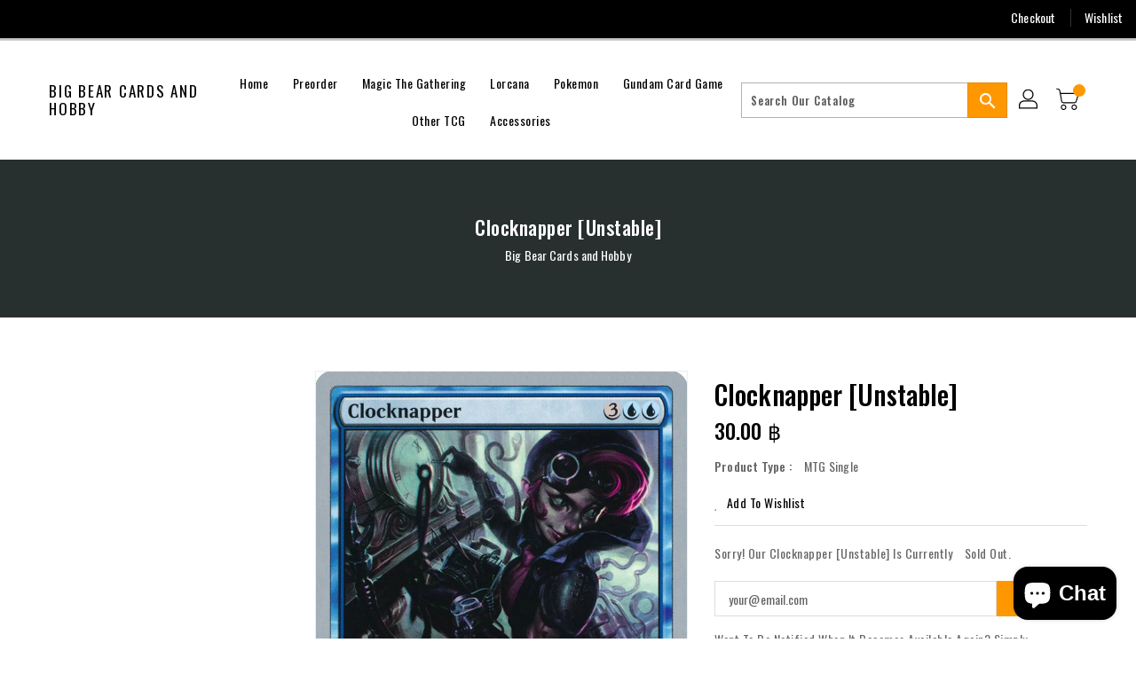

--- FILE ---
content_type: text/html; charset=utf-8
request_url: https://bigbearcards.com/products/clocknapper-unstable
body_size: 31914
content:
<!doctype html>
<!--[if IE 9]> <html class="ie9 no-js" lang="en"> <![endif]-->
<!--[if (gt IE 9)|!(IE)]><!-->
<html class="no-js" lang="en">
<!--<![endif]-->

<head>
<!-- Google tag (gtag.js) -->
<script async src="https://www.googletagmanager.com/gtag/js?id=UA-259214907-1"></script>
<script>
  window.dataLayer = window.dataLayer || [];
  function gtag(){dataLayer.push(arguments);}
  gtag('js', new Date());

  gtag('config', 'UA-259214907-1');
</script>

  <meta charset="utf-8">
  <meta http-equiv="X-UA-Compatible" content="IE=edge,chrome=1">
  <meta name="viewport" content="width=device-width,initial-scale=1">
  <meta name="theme-color" content="#7796a8">
  <meta name="format-detection" content="telephone=no">
  <link rel="canonical" href="https://bigbearcards.com/products/clocknapper-unstable">

  <meta theme="Premium Theme 4">

  <!--[if (gt IE 9)|!(IE)]><!-->
  <script src="//bigbearcards.com/cdn/shop/t/3/assets/vendor.js?v=76260804611371243491654025708"></script>
  <!--<![endif]-->
  <!--[if lte IE 9]><script src="//bigbearcards.com/cdn/shop/t/3/assets/vendor.js?v=76260804611371243491654025708"></script><![endif]-->

  

  
  <title>Clocknapper [Unstable]</title>

  
  <meta name="description" content="Set: Unstable Type: Creature — Human Spy Rarity: Rare Cost: {3}{U}{U} When Clocknapper enters the battlefield, choose beginning phase, precombat main phase, combat phase, postcombat main phase, or ending phase. Steal that phase from target player during their next turn. (That phase occurs as though it&#39;s your turn inste">
    

  <!-- /snippets/social-meta-tags.liquid -->
<meta property="og:site_name" content="Big Bear Cards and Hobby">
<meta property="og:url" content="https://bigbearcards.com/products/clocknapper-unstable">
<meta property="og:title" content="Clocknapper [Unstable]">
<meta property="og:type" content="product">
<meta property="og:description" content="Set: Unstable Type: Creature — Human Spy Rarity: Rare Cost: {3}{U}{U} When Clocknapper enters the battlefield, choose beginning phase, precombat main phase, combat phase, postcombat main phase, or ending phase. Steal that phase from target player during their next turn. (That phase occurs as though it&#39;s your turn inste"><meta property="og:price:amount" content="21.00">
<meta property="og:price:currency" content="THB"><meta content="http://bigbearcards.com/cdn/shop/products/45c853a1-2846-5d24-889d-cc977d688b4c_52b8a0dd-b3fb-41a0-9cad-3f547ab04b48_1024x1024.jpg?v=1703302437" property="og:image">

<meta content="https://bigbearcards.com/cdn/shop/products/45c853a1-2846-5d24-889d-cc977d688b4c_52b8a0dd-b3fb-41a0-9cad-3f547ab04b48_1024x1024.jpg?v=1703302437" property="og:image:secure_url">


<meta name="twitter:site" content="@">
<meta content="summary_large_image" name="twitter:card">
<meta name="twitter:title" content="Clocknapper [Unstable]">
<meta name="twitter:description" content="Set: Unstable Type: Creature — Human Spy Rarity: Rare Cost: {3}{U}{U} When Clocknapper enters the battlefield, choose beginning phase, precombat main phase, combat phase, postcombat main phase, or ending phase. Steal that phase from target player during their next turn. (That phase occurs as though it&#39;s your turn inste">

  <link href="//bigbearcards.com/cdn/shop/t/3/assets/binderVariables.css?v=115241617923548562471755693594" rel="stylesheet" type="text/css" media="all" />
  <link href="//bigbearcards.com/cdn/shop/t/3/assets/base.css?v=114692943859104095621688072353" rel="stylesheet" type="text/css" media="all" />
  <link href="//bigbearcards.com/cdn/shop/t/3/assets/includes.css?v=10605739661454193171654025760" rel="stylesheet" type="text/css" media="all" />
  <link href="//bigbearcards.com/cdn/shop/t/3/assets/theme.css?v=143747216989003793601690943724" rel="stylesheet" type="text/css" media="all" />
  <link href="//bigbearcards.com/cdn/shop/t/3/assets/custom.css?v=111603181540343972631654025708" rel="stylesheet" type="text/css" media="all" />

  <script>window.performance && window.performance.mark && window.performance.mark('shopify.content_for_header.start');</script><meta id="shopify-digital-wallet" name="shopify-digital-wallet" content="/64941490402/digital_wallets/dialog">
<meta name="shopify-checkout-api-token" content="d1eb242ffffa431dbebc358d42907c89">
<meta id="in-context-paypal-metadata" data-shop-id="64941490402" data-venmo-supported="false" data-environment="production" data-locale="en_US" data-paypal-v4="true" data-currency="THB">
<link rel="alternate" type="application/json+oembed" href="https://bigbearcards.com/products/clocknapper-unstable.oembed">
<script async="async" src="/checkouts/internal/preloads.js?locale=en-TH"></script>
<script id="shopify-features" type="application/json">{"accessToken":"d1eb242ffffa431dbebc358d42907c89","betas":["rich-media-storefront-analytics"],"domain":"bigbearcards.com","predictiveSearch":true,"shopId":64941490402,"locale":"en"}</script>
<script>var Shopify = Shopify || {};
Shopify.shop = "big-bears-cards-hobby.myshopify.com";
Shopify.locale = "en";
Shopify.currency = {"active":"THB","rate":"1.0"};
Shopify.country = "TH";
Shopify.theme = {"name":"Premium Theme 4 - Standalone","id":133171740898,"schema_name":"Premium-4","schema_version":"611c1920","theme_store_id":null,"role":"main"};
Shopify.theme.handle = "null";
Shopify.theme.style = {"id":null,"handle":null};
Shopify.cdnHost = "bigbearcards.com/cdn";
Shopify.routes = Shopify.routes || {};
Shopify.routes.root = "/";</script>
<script type="module">!function(o){(o.Shopify=o.Shopify||{}).modules=!0}(window);</script>
<script>!function(o){function n(){var o=[];function n(){o.push(Array.prototype.slice.apply(arguments))}return n.q=o,n}var t=o.Shopify=o.Shopify||{};t.loadFeatures=n(),t.autoloadFeatures=n()}(window);</script>
<script id="shop-js-analytics" type="application/json">{"pageType":"product"}</script>
<script defer="defer" async type="module" src="//bigbearcards.com/cdn/shopifycloud/shop-js/modules/v2/client.init-shop-cart-sync_BdyHc3Nr.en.esm.js"></script>
<script defer="defer" async type="module" src="//bigbearcards.com/cdn/shopifycloud/shop-js/modules/v2/chunk.common_Daul8nwZ.esm.js"></script>
<script type="module">
  await import("//bigbearcards.com/cdn/shopifycloud/shop-js/modules/v2/client.init-shop-cart-sync_BdyHc3Nr.en.esm.js");
await import("//bigbearcards.com/cdn/shopifycloud/shop-js/modules/v2/chunk.common_Daul8nwZ.esm.js");

  window.Shopify.SignInWithShop?.initShopCartSync?.({"fedCMEnabled":true,"windoidEnabled":true});

</script>
<script>(function() {
  var isLoaded = false;
  function asyncLoad() {
    if (isLoaded) return;
    isLoaded = true;
    var urls = ["https:\/\/app.binderpos.com\/external\/shopify\/storeCredit\/script?shop=big-bears-cards-hobby.myshopify.com","https:\/\/app.binderpos.com\/external\/shopify\/buylist\/script?shop=big-bears-cards-hobby.myshopify.com"];
    for (var i = 0; i < urls.length; i++) {
      var s = document.createElement('script');
      s.type = 'text/javascript';
      s.async = true;
      s.src = urls[i];
      var x = document.getElementsByTagName('script')[0];
      x.parentNode.insertBefore(s, x);
    }
  };
  if(window.attachEvent) {
    window.attachEvent('onload', asyncLoad);
  } else {
    window.addEventListener('load', asyncLoad, false);
  }
})();</script>
<script id="__st">var __st={"a":64941490402,"offset":25200,"reqid":"cc8cbe85-c25c-4d23-ab80-e77a12b080b5-1769006854","pageurl":"bigbearcards.com\/products\/clocknapper-unstable","u":"5ce1c61a0735","p":"product","rtyp":"product","rid":7747843916002};</script>
<script>window.ShopifyPaypalV4VisibilityTracking = true;</script>
<script id="captcha-bootstrap">!function(){'use strict';const t='contact',e='account',n='new_comment',o=[[t,t],['blogs',n],['comments',n],[t,'customer']],c=[[e,'customer_login'],[e,'guest_login'],[e,'recover_customer_password'],[e,'create_customer']],r=t=>t.map((([t,e])=>`form[action*='/${t}']:not([data-nocaptcha='true']) input[name='form_type'][value='${e}']`)).join(','),a=t=>()=>t?[...document.querySelectorAll(t)].map((t=>t.form)):[];function s(){const t=[...o],e=r(t);return a(e)}const i='password',u='form_key',d=['recaptcha-v3-token','g-recaptcha-response','h-captcha-response',i],f=()=>{try{return window.sessionStorage}catch{return}},m='__shopify_v',_=t=>t.elements[u];function p(t,e,n=!1){try{const o=window.sessionStorage,c=JSON.parse(o.getItem(e)),{data:r}=function(t){const{data:e,action:n}=t;return t[m]||n?{data:e,action:n}:{data:t,action:n}}(c);for(const[e,n]of Object.entries(r))t.elements[e]&&(t.elements[e].value=n);n&&o.removeItem(e)}catch(o){console.error('form repopulation failed',{error:o})}}const l='form_type',E='cptcha';function T(t){t.dataset[E]=!0}const w=window,h=w.document,L='Shopify',v='ce_forms',y='captcha';let A=!1;((t,e)=>{const n=(g='f06e6c50-85a8-45c8-87d0-21a2b65856fe',I='https://cdn.shopify.com/shopifycloud/storefront-forms-hcaptcha/ce_storefront_forms_captcha_hcaptcha.v1.5.2.iife.js',D={infoText:'Protected by hCaptcha',privacyText:'Privacy',termsText:'Terms'},(t,e,n)=>{const o=w[L][v],c=o.bindForm;if(c)return c(t,g,e,D).then(n);var r;o.q.push([[t,g,e,D],n]),r=I,A||(h.body.append(Object.assign(h.createElement('script'),{id:'captcha-provider',async:!0,src:r})),A=!0)});var g,I,D;w[L]=w[L]||{},w[L][v]=w[L][v]||{},w[L][v].q=[],w[L][y]=w[L][y]||{},w[L][y].protect=function(t,e){n(t,void 0,e),T(t)},Object.freeze(w[L][y]),function(t,e,n,w,h,L){const[v,y,A,g]=function(t,e,n){const i=e?o:[],u=t?c:[],d=[...i,...u],f=r(d),m=r(i),_=r(d.filter((([t,e])=>n.includes(e))));return[a(f),a(m),a(_),s()]}(w,h,L),I=t=>{const e=t.target;return e instanceof HTMLFormElement?e:e&&e.form},D=t=>v().includes(t);t.addEventListener('submit',(t=>{const e=I(t);if(!e)return;const n=D(e)&&!e.dataset.hcaptchaBound&&!e.dataset.recaptchaBound,o=_(e),c=g().includes(e)&&(!o||!o.value);(n||c)&&t.preventDefault(),c&&!n&&(function(t){try{if(!f())return;!function(t){const e=f();if(!e)return;const n=_(t);if(!n)return;const o=n.value;o&&e.removeItem(o)}(t);const e=Array.from(Array(32),(()=>Math.random().toString(36)[2])).join('');!function(t,e){_(t)||t.append(Object.assign(document.createElement('input'),{type:'hidden',name:u})),t.elements[u].value=e}(t,e),function(t,e){const n=f();if(!n)return;const o=[...t.querySelectorAll(`input[type='${i}']`)].map((({name:t})=>t)),c=[...d,...o],r={};for(const[a,s]of new FormData(t).entries())c.includes(a)||(r[a]=s);n.setItem(e,JSON.stringify({[m]:1,action:t.action,data:r}))}(t,e)}catch(e){console.error('failed to persist form',e)}}(e),e.submit())}));const S=(t,e)=>{t&&!t.dataset[E]&&(n(t,e.some((e=>e===t))),T(t))};for(const o of['focusin','change'])t.addEventListener(o,(t=>{const e=I(t);D(e)&&S(e,y())}));const B=e.get('form_key'),M=e.get(l),P=B&&M;t.addEventListener('DOMContentLoaded',(()=>{const t=y();if(P)for(const e of t)e.elements[l].value===M&&p(e,B);[...new Set([...A(),...v().filter((t=>'true'===t.dataset.shopifyCaptcha))])].forEach((e=>S(e,t)))}))}(h,new URLSearchParams(w.location.search),n,t,e,['guest_login'])})(!0,!0)}();</script>
<script integrity="sha256-4kQ18oKyAcykRKYeNunJcIwy7WH5gtpwJnB7kiuLZ1E=" data-source-attribution="shopify.loadfeatures" defer="defer" src="//bigbearcards.com/cdn/shopifycloud/storefront/assets/storefront/load_feature-a0a9edcb.js" crossorigin="anonymous"></script>
<script data-source-attribution="shopify.dynamic_checkout.dynamic.init">var Shopify=Shopify||{};Shopify.PaymentButton=Shopify.PaymentButton||{isStorefrontPortableWallets:!0,init:function(){window.Shopify.PaymentButton.init=function(){};var t=document.createElement("script");t.src="https://bigbearcards.com/cdn/shopifycloud/portable-wallets/latest/portable-wallets.en.js",t.type="module",document.head.appendChild(t)}};
</script>
<script data-source-attribution="shopify.dynamic_checkout.buyer_consent">
  function portableWalletsHideBuyerConsent(e){var t=document.getElementById("shopify-buyer-consent"),n=document.getElementById("shopify-subscription-policy-button");t&&n&&(t.classList.add("hidden"),t.setAttribute("aria-hidden","true"),n.removeEventListener("click",e))}function portableWalletsShowBuyerConsent(e){var t=document.getElementById("shopify-buyer-consent"),n=document.getElementById("shopify-subscription-policy-button");t&&n&&(t.classList.remove("hidden"),t.removeAttribute("aria-hidden"),n.addEventListener("click",e))}window.Shopify?.PaymentButton&&(window.Shopify.PaymentButton.hideBuyerConsent=portableWalletsHideBuyerConsent,window.Shopify.PaymentButton.showBuyerConsent=portableWalletsShowBuyerConsent);
</script>
<script>
  function portableWalletsCleanup(e){e&&e.src&&console.error("Failed to load portable wallets script "+e.src);var t=document.querySelectorAll("shopify-accelerated-checkout .shopify-payment-button__skeleton, shopify-accelerated-checkout-cart .wallet-cart-button__skeleton"),e=document.getElementById("shopify-buyer-consent");for(let e=0;e<t.length;e++)t[e].remove();e&&e.remove()}function portableWalletsNotLoadedAsModule(e){e instanceof ErrorEvent&&"string"==typeof e.message&&e.message.includes("import.meta")&&"string"==typeof e.filename&&e.filename.includes("portable-wallets")&&(window.removeEventListener("error",portableWalletsNotLoadedAsModule),window.Shopify.PaymentButton.failedToLoad=e,"loading"===document.readyState?document.addEventListener("DOMContentLoaded",window.Shopify.PaymentButton.init):window.Shopify.PaymentButton.init())}window.addEventListener("error",portableWalletsNotLoadedAsModule);
</script>

<script type="module" src="https://bigbearcards.com/cdn/shopifycloud/portable-wallets/latest/portable-wallets.en.js" onError="portableWalletsCleanup(this)" crossorigin="anonymous"></script>
<script nomodule>
  document.addEventListener("DOMContentLoaded", portableWalletsCleanup);
</script>

<link id="shopify-accelerated-checkout-styles" rel="stylesheet" media="screen" href="https://bigbearcards.com/cdn/shopifycloud/portable-wallets/latest/accelerated-checkout-backwards-compat.css" crossorigin="anonymous">
<style id="shopify-accelerated-checkout-cart">
        #shopify-buyer-consent {
  margin-top: 1em;
  display: inline-block;
  width: 100%;
}

#shopify-buyer-consent.hidden {
  display: none;
}

#shopify-subscription-policy-button {
  background: none;
  border: none;
  padding: 0;
  text-decoration: underline;
  font-size: inherit;
  cursor: pointer;
}

#shopify-subscription-policy-button::before {
  box-shadow: none;
}

      </style>

<script>window.performance && window.performance.mark && window.performance.mark('shopify.content_for_header.end');</script>

  <script>
    var theme = {
      strings: {
        addToCart: "Add To Cart",
    soldOut: "SOLD OUT",
    unavailable: "Unavailable",
    regularPrice: "Regular Price",
    sale: "Reduced Price",
    showMore: "Show More",
    showLess: "Show Less",
    addressError: "Error looking up that address",
    addressNoResults: "No results for that address",
    addressQueryLimit: "You have exceeded the Google API usage limit. Consider upgrading to a \u003ca href=\"https:\/\/developers.google.com\/maps\/premium\/usage-limits\"\u003ePremium Plan\u003c\/a\u003e.",
    authError: "There was a problem authenticating your Google Maps account.",
    newWindow: "Translation missing: en.general.accessibility.link_messages.new_window",
    external: "Translation missing: en.general.accessibility.link_messages.external",
    newWindowExternal: "Translation missing: en.general.accessibility.link_messages.new_window_and_external"
      },
    moneyFormat: "{{amount}} ฿",
    permanentDomain: "big-bears-cards-hobby.myshopify.com"
    }

    window.routes = {
      rootUrl: "\/",
    rootUrlWithoutSlash:  '',
    cartUrl: "\/cart",
    cartAddUrl: "\/cart\/add",
    cartChangeUrl: "\/cart\/change",
    searchUrl: "\/search",
    productRecommendationsUrl: "\/recommendations\/products"
      };

    document.documentElement.className = document.documentElement.className.replace('no-js', 'js');


  </script>

  <!--[if (lte IE 9) ]><script src="//bigbearcards.com/cdn/shop/t/3/assets/match-media.min.js?v=1716" type="text/javascript"></script><![endif]-->

  
  <script src="//bigbearcards.com/cdn/shop/t/3/assets/global.js?v=147875686387057556781654025695" defer="defer"></script>
  <script src="//bigbearcards.com/cdn/shopifycloud/storefront/assets/themes_support/api.jquery-7ab1a3a4.js" type="text/javascript"></script>

  <!--[if (gt IE 9)|!(IE)]><!-->
  <script src="//bigbearcards.com/cdn/shop/t/3/assets/quickview.js?v=51323080592475499421663119930" defer="defer"></script>
  <!--<![endif]-->

  <!--[if (gt IE 9)|!(IE)]><!-->
  <script src="//bigbearcards.com/cdn/shop/t/3/assets/theme.js?v=95666823307568427461700021631" defer="defer"></script>
  <!--<![endif]-->
  <!--[if lte IE 9]><script src="//bigbearcards.com/cdn/shop/t/3/assets/theme.js?v=95666823307568427461700021631"></script><![endif]-->
  <!--[if (gt IE 9)|!(IE)]><!-->
  <script src="//bigbearcards.com/cdn/shop/t/3/assets/shop.js?v=177984119919070523471705536064" defer="defer"></script>
  <!--<![endif]-->
  <!--[if lte IE 9]><script src="//bigbearcards.com/cdn/shop/t/3/assets/store.js?v=1716"></script><![endif]-->
  <script src="//bigbearcards.com/cdn/shop/t/3/assets/cookie.js?v=39557461512955990091654025734" defer="defer"></script>
  <!--<![endif]-->
  <!--[if lte IE 9]><script src="//bigbearcards.com/cdn/shop/t/3/assets/cookie.js?v=39557461512955990091654025734"></script><![endif]-->
  <script defer src="https://cdn.jsdelivr.net/npm/toastify-js" type="text/javascript"></script>

  <script src="https://kit.fontawesome.com/ce9dec1d14.js" crossorigin="anonymous"></script>
  <link href="https://cdn.jsdelivr.net/npm/toastify-js/src/toastify.min.css" rel="stylesheet" type="text/css" media="all" />

  <link href="https://fonts.googleapis.com/css?family=Oswald:300,400,500,600,700,800" rel="stylesheet" type="text/css" media="all">
  <link href="https://fonts.googleapis.com/css?family=Oswald:300,400,500,600,700,800" rel="stylesheet" type="text/css" media="all">

  <!-- BeginConsistentCartAddon -->
  <script> Shopify.customer_logged_in = false; Shopify.customer_email = ""; Shopify.log_uuids = true; </script><!-- EndConsistentCartAddon -->

  <!-- BeginWishyAddon -->
  <script>  Shopify.wishy_btn_settings = { "btn_placer_element": null, "btn_margin_unit": "px", "btn_margin_top": 5, "btn_margin_left": 5, "btn_margin_right": 5, "btn_margin_bottom": 5, "btn_width": "auto", "btn_display": "block", "btn_append": "before", "btn_background_color": "#ffffff", "btn_border_color": "#b9b9b9", "btn_border_width": 1, "btn_text": "♡ Wishlist", "btn_color": "#1b1b1b", "heart_icon_margin_right": 15, "heart_icon_margin_bottom": 15, "heart_icon_margin_top": 15, "heart_icon_margin_left": 15, "heart_icon_location": "bottom-right" }; Shopify.cc_swim_button_css_json = "";  Shopify.customer_email = ""; </script>
  <!-- EndWishyAddon -->
  <script> Shopify.money_format = "{{amount}} ฿";</script>
<script src="https://cdn.shopify.com/extensions/e8878072-2f6b-4e89-8082-94b04320908d/inbox-1254/assets/inbox-chat-loader.js" type="text/javascript" defer="defer"></script>
<link href="https://monorail-edge.shopifysvc.com" rel="dns-prefetch">
<script>(function(){if ("sendBeacon" in navigator && "performance" in window) {try {var session_token_from_headers = performance.getEntriesByType('navigation')[0].serverTiming.find(x => x.name == '_s').description;} catch {var session_token_from_headers = undefined;}var session_cookie_matches = document.cookie.match(/_shopify_s=([^;]*)/);var session_token_from_cookie = session_cookie_matches && session_cookie_matches.length === 2 ? session_cookie_matches[1] : "";var session_token = session_token_from_headers || session_token_from_cookie || "";function handle_abandonment_event(e) {var entries = performance.getEntries().filter(function(entry) {return /monorail-edge.shopifysvc.com/.test(entry.name);});if (!window.abandonment_tracked && entries.length === 0) {window.abandonment_tracked = true;var currentMs = Date.now();var navigation_start = performance.timing.navigationStart;var payload = {shop_id: 64941490402,url: window.location.href,navigation_start,duration: currentMs - navigation_start,session_token,page_type: "product"};window.navigator.sendBeacon("https://monorail-edge.shopifysvc.com/v1/produce", JSON.stringify({schema_id: "online_store_buyer_site_abandonment/1.1",payload: payload,metadata: {event_created_at_ms: currentMs,event_sent_at_ms: currentMs}}));}}window.addEventListener('pagehide', handle_abandonment_event);}}());</script>
<script id="web-pixels-manager-setup">(function e(e,d,r,n,o){if(void 0===o&&(o={}),!Boolean(null===(a=null===(i=window.Shopify)||void 0===i?void 0:i.analytics)||void 0===a?void 0:a.replayQueue)){var i,a;window.Shopify=window.Shopify||{};var t=window.Shopify;t.analytics=t.analytics||{};var s=t.analytics;s.replayQueue=[],s.publish=function(e,d,r){return s.replayQueue.push([e,d,r]),!0};try{self.performance.mark("wpm:start")}catch(e){}var l=function(){var e={modern:/Edge?\/(1{2}[4-9]|1[2-9]\d|[2-9]\d{2}|\d{4,})\.\d+(\.\d+|)|Firefox\/(1{2}[4-9]|1[2-9]\d|[2-9]\d{2}|\d{4,})\.\d+(\.\d+|)|Chrom(ium|e)\/(9{2}|\d{3,})\.\d+(\.\d+|)|(Maci|X1{2}).+ Version\/(15\.\d+|(1[6-9]|[2-9]\d|\d{3,})\.\d+)([,.]\d+|)( \(\w+\)|)( Mobile\/\w+|) Safari\/|Chrome.+OPR\/(9{2}|\d{3,})\.\d+\.\d+|(CPU[ +]OS|iPhone[ +]OS|CPU[ +]iPhone|CPU IPhone OS|CPU iPad OS)[ +]+(15[._]\d+|(1[6-9]|[2-9]\d|\d{3,})[._]\d+)([._]\d+|)|Android:?[ /-](13[3-9]|1[4-9]\d|[2-9]\d{2}|\d{4,})(\.\d+|)(\.\d+|)|Android.+Firefox\/(13[5-9]|1[4-9]\d|[2-9]\d{2}|\d{4,})\.\d+(\.\d+|)|Android.+Chrom(ium|e)\/(13[3-9]|1[4-9]\d|[2-9]\d{2}|\d{4,})\.\d+(\.\d+|)|SamsungBrowser\/([2-9]\d|\d{3,})\.\d+/,legacy:/Edge?\/(1[6-9]|[2-9]\d|\d{3,})\.\d+(\.\d+|)|Firefox\/(5[4-9]|[6-9]\d|\d{3,})\.\d+(\.\d+|)|Chrom(ium|e)\/(5[1-9]|[6-9]\d|\d{3,})\.\d+(\.\d+|)([\d.]+$|.*Safari\/(?![\d.]+ Edge\/[\d.]+$))|(Maci|X1{2}).+ Version\/(10\.\d+|(1[1-9]|[2-9]\d|\d{3,})\.\d+)([,.]\d+|)( \(\w+\)|)( Mobile\/\w+|) Safari\/|Chrome.+OPR\/(3[89]|[4-9]\d|\d{3,})\.\d+\.\d+|(CPU[ +]OS|iPhone[ +]OS|CPU[ +]iPhone|CPU IPhone OS|CPU iPad OS)[ +]+(10[._]\d+|(1[1-9]|[2-9]\d|\d{3,})[._]\d+)([._]\d+|)|Android:?[ /-](13[3-9]|1[4-9]\d|[2-9]\d{2}|\d{4,})(\.\d+|)(\.\d+|)|Mobile Safari.+OPR\/([89]\d|\d{3,})\.\d+\.\d+|Android.+Firefox\/(13[5-9]|1[4-9]\d|[2-9]\d{2}|\d{4,})\.\d+(\.\d+|)|Android.+Chrom(ium|e)\/(13[3-9]|1[4-9]\d|[2-9]\d{2}|\d{4,})\.\d+(\.\d+|)|Android.+(UC? ?Browser|UCWEB|U3)[ /]?(15\.([5-9]|\d{2,})|(1[6-9]|[2-9]\d|\d{3,})\.\d+)\.\d+|SamsungBrowser\/(5\.\d+|([6-9]|\d{2,})\.\d+)|Android.+MQ{2}Browser\/(14(\.(9|\d{2,})|)|(1[5-9]|[2-9]\d|\d{3,})(\.\d+|))(\.\d+|)|K[Aa][Ii]OS\/(3\.\d+|([4-9]|\d{2,})\.\d+)(\.\d+|)/},d=e.modern,r=e.legacy,n=navigator.userAgent;return n.match(d)?"modern":n.match(r)?"legacy":"unknown"}(),u="modern"===l?"modern":"legacy",c=(null!=n?n:{modern:"",legacy:""})[u],f=function(e){return[e.baseUrl,"/wpm","/b",e.hashVersion,"modern"===e.buildTarget?"m":"l",".js"].join("")}({baseUrl:d,hashVersion:r,buildTarget:u}),m=function(e){var d=e.version,r=e.bundleTarget,n=e.surface,o=e.pageUrl,i=e.monorailEndpoint;return{emit:function(e){var a=e.status,t=e.errorMsg,s=(new Date).getTime(),l=JSON.stringify({metadata:{event_sent_at_ms:s},events:[{schema_id:"web_pixels_manager_load/3.1",payload:{version:d,bundle_target:r,page_url:o,status:a,surface:n,error_msg:t},metadata:{event_created_at_ms:s}}]});if(!i)return console&&console.warn&&console.warn("[Web Pixels Manager] No Monorail endpoint provided, skipping logging."),!1;try{return self.navigator.sendBeacon.bind(self.navigator)(i,l)}catch(e){}var u=new XMLHttpRequest;try{return u.open("POST",i,!0),u.setRequestHeader("Content-Type","text/plain"),u.send(l),!0}catch(e){return console&&console.warn&&console.warn("[Web Pixels Manager] Got an unhandled error while logging to Monorail."),!1}}}}({version:r,bundleTarget:l,surface:e.surface,pageUrl:self.location.href,monorailEndpoint:e.monorailEndpoint});try{o.browserTarget=l,function(e){var d=e.src,r=e.async,n=void 0===r||r,o=e.onload,i=e.onerror,a=e.sri,t=e.scriptDataAttributes,s=void 0===t?{}:t,l=document.createElement("script"),u=document.querySelector("head"),c=document.querySelector("body");if(l.async=n,l.src=d,a&&(l.integrity=a,l.crossOrigin="anonymous"),s)for(var f in s)if(Object.prototype.hasOwnProperty.call(s,f))try{l.dataset[f]=s[f]}catch(e){}if(o&&l.addEventListener("load",o),i&&l.addEventListener("error",i),u)u.appendChild(l);else{if(!c)throw new Error("Did not find a head or body element to append the script");c.appendChild(l)}}({src:f,async:!0,onload:function(){if(!function(){var e,d;return Boolean(null===(d=null===(e=window.Shopify)||void 0===e?void 0:e.analytics)||void 0===d?void 0:d.initialized)}()){var d=window.webPixelsManager.init(e)||void 0;if(d){var r=window.Shopify.analytics;r.replayQueue.forEach((function(e){var r=e[0],n=e[1],o=e[2];d.publishCustomEvent(r,n,o)})),r.replayQueue=[],r.publish=d.publishCustomEvent,r.visitor=d.visitor,r.initialized=!0}}},onerror:function(){return m.emit({status:"failed",errorMsg:"".concat(f," has failed to load")})},sri:function(e){var d=/^sha384-[A-Za-z0-9+/=]+$/;return"string"==typeof e&&d.test(e)}(c)?c:"",scriptDataAttributes:o}),m.emit({status:"loading"})}catch(e){m.emit({status:"failed",errorMsg:(null==e?void 0:e.message)||"Unknown error"})}}})({shopId: 64941490402,storefrontBaseUrl: "https://bigbearcards.com",extensionsBaseUrl: "https://extensions.shopifycdn.com/cdn/shopifycloud/web-pixels-manager",monorailEndpoint: "https://monorail-edge.shopifysvc.com/unstable/produce_batch",surface: "storefront-renderer",enabledBetaFlags: ["2dca8a86"],webPixelsConfigList: [{"id":"947388642","configuration":"{\"webPixelName\":\"Judge.me\"}","eventPayloadVersion":"v1","runtimeContext":"STRICT","scriptVersion":"34ad157958823915625854214640f0bf","type":"APP","apiClientId":683015,"privacyPurposes":["ANALYTICS"],"dataSharingAdjustments":{"protectedCustomerApprovalScopes":["read_customer_email","read_customer_name","read_customer_personal_data","read_customer_phone"]}},{"id":"72024290","eventPayloadVersion":"v1","runtimeContext":"LAX","scriptVersion":"1","type":"CUSTOM","privacyPurposes":["ANALYTICS"],"name":"Google Analytics tag (migrated)"},{"id":"shopify-app-pixel","configuration":"{}","eventPayloadVersion":"v1","runtimeContext":"STRICT","scriptVersion":"0450","apiClientId":"shopify-pixel","type":"APP","privacyPurposes":["ANALYTICS","MARKETING"]},{"id":"shopify-custom-pixel","eventPayloadVersion":"v1","runtimeContext":"LAX","scriptVersion":"0450","apiClientId":"shopify-pixel","type":"CUSTOM","privacyPurposes":["ANALYTICS","MARKETING"]}],isMerchantRequest: false,initData: {"shop":{"name":"Big Bear Cards and Hobby","paymentSettings":{"currencyCode":"THB"},"myshopifyDomain":"big-bears-cards-hobby.myshopify.com","countryCode":"TH","storefrontUrl":"https:\/\/bigbearcards.com"},"customer":null,"cart":null,"checkout":null,"productVariants":[{"price":{"amount":30.0,"currencyCode":"THB"},"product":{"title":"Clocknapper [Unstable]","vendor":"Magic: The Gathering","id":"7747843916002","untranslatedTitle":"Clocknapper [Unstable]","url":"\/products\/clocknapper-unstable","type":"MTG Single"},"id":"42889832136930","image":{"src":"\/\/bigbearcards.com\/cdn\/shop\/products\/45c853a1-2846-5d24-889d-cc977d688b4c_52b8a0dd-b3fb-41a0-9cad-3f547ab04b48.jpg?v=1703302437"},"sku":"UST-29-EN-NF-1","title":"Near Mint","untranslatedTitle":"Near Mint"},{"price":{"amount":28.5,"currencyCode":"THB"},"product":{"title":"Clocknapper [Unstable]","vendor":"Magic: The Gathering","id":"7747843916002","untranslatedTitle":"Clocknapper [Unstable]","url":"\/products\/clocknapper-unstable","type":"MTG Single"},"id":"42889832235234","image":{"src":"\/\/bigbearcards.com\/cdn\/shop\/products\/45c853a1-2846-5d24-889d-cc977d688b4c_52b8a0dd-b3fb-41a0-9cad-3f547ab04b48.jpg?v=1703302437"},"sku":"UST-29-EN-NF-2","title":"Lightly Played","untranslatedTitle":"Lightly Played"},{"price":{"amount":25.5,"currencyCode":"THB"},"product":{"title":"Clocknapper [Unstable]","vendor":"Magic: The Gathering","id":"7747843916002","untranslatedTitle":"Clocknapper [Unstable]","url":"\/products\/clocknapper-unstable","type":"MTG Single"},"id":"42889832300770","image":{"src":"\/\/bigbearcards.com\/cdn\/shop\/products\/45c853a1-2846-5d24-889d-cc977d688b4c_52b8a0dd-b3fb-41a0-9cad-3f547ab04b48.jpg?v=1703302437"},"sku":"UST-29-EN-NF-3","title":"Moderately Played","untranslatedTitle":"Moderately Played"},{"price":{"amount":22.5,"currencyCode":"THB"},"product":{"title":"Clocknapper [Unstable]","vendor":"Magic: The Gathering","id":"7747843916002","untranslatedTitle":"Clocknapper [Unstable]","url":"\/products\/clocknapper-unstable","type":"MTG Single"},"id":"42889832366306","image":{"src":"\/\/bigbearcards.com\/cdn\/shop\/products\/45c853a1-2846-5d24-889d-cc977d688b4c_52b8a0dd-b3fb-41a0-9cad-3f547ab04b48.jpg?v=1703302437"},"sku":"UST-29-EN-NF-4","title":"Heavily Played","untranslatedTitle":"Heavily Played"},{"price":{"amount":21.0,"currencyCode":"THB"},"product":{"title":"Clocknapper [Unstable]","vendor":"Magic: The Gathering","id":"7747843916002","untranslatedTitle":"Clocknapper [Unstable]","url":"\/products\/clocknapper-unstable","type":"MTG Single"},"id":"42889832431842","image":{"src":"\/\/bigbearcards.com\/cdn\/shop\/products\/45c853a1-2846-5d24-889d-cc977d688b4c_52b8a0dd-b3fb-41a0-9cad-3f547ab04b48.jpg?v=1703302437"},"sku":"UST-29-EN-NF-5","title":"Damaged","untranslatedTitle":"Damaged"},{"price":{"amount":30.0,"currencyCode":"THB"},"product":{"title":"Clocknapper [Unstable]","vendor":"Magic: The Gathering","id":"7747843916002","untranslatedTitle":"Clocknapper [Unstable]","url":"\/products\/clocknapper-unstable","type":"MTG Single"},"id":"42889832497378","image":{"src":"\/\/bigbearcards.com\/cdn\/shop\/products\/45c853a1-2846-5d24-889d-cc977d688b4c_52b8a0dd-b3fb-41a0-9cad-3f547ab04b48.jpg?v=1703302437"},"sku":"UST-29-EN-FO-1","title":"Near Mint Foil","untranslatedTitle":"Near Mint Foil"},{"price":{"amount":28.5,"currencyCode":"THB"},"product":{"title":"Clocknapper [Unstable]","vendor":"Magic: The Gathering","id":"7747843916002","untranslatedTitle":"Clocknapper [Unstable]","url":"\/products\/clocknapper-unstable","type":"MTG Single"},"id":"42889832595682","image":{"src":"\/\/bigbearcards.com\/cdn\/shop\/products\/45c853a1-2846-5d24-889d-cc977d688b4c_52b8a0dd-b3fb-41a0-9cad-3f547ab04b48.jpg?v=1703302437"},"sku":"UST-29-EN-FO-2","title":"Lightly Played Foil","untranslatedTitle":"Lightly Played Foil"},{"price":{"amount":25.5,"currencyCode":"THB"},"product":{"title":"Clocknapper [Unstable]","vendor":"Magic: The Gathering","id":"7747843916002","untranslatedTitle":"Clocknapper [Unstable]","url":"\/products\/clocknapper-unstable","type":"MTG Single"},"id":"42889832661218","image":{"src":"\/\/bigbearcards.com\/cdn\/shop\/products\/45c853a1-2846-5d24-889d-cc977d688b4c_52b8a0dd-b3fb-41a0-9cad-3f547ab04b48.jpg?v=1703302437"},"sku":"UST-29-EN-FO-3","title":"Moderately Played Foil","untranslatedTitle":"Moderately Played Foil"},{"price":{"amount":22.5,"currencyCode":"THB"},"product":{"title":"Clocknapper [Unstable]","vendor":"Magic: The Gathering","id":"7747843916002","untranslatedTitle":"Clocknapper [Unstable]","url":"\/products\/clocknapper-unstable","type":"MTG Single"},"id":"42889832726754","image":{"src":"\/\/bigbearcards.com\/cdn\/shop\/products\/45c853a1-2846-5d24-889d-cc977d688b4c_52b8a0dd-b3fb-41a0-9cad-3f547ab04b48.jpg?v=1703302437"},"sku":"UST-29-EN-FO-4","title":"Heavily Played Foil","untranslatedTitle":"Heavily Played Foil"},{"price":{"amount":21.0,"currencyCode":"THB"},"product":{"title":"Clocknapper [Unstable]","vendor":"Magic: The Gathering","id":"7747843916002","untranslatedTitle":"Clocknapper [Unstable]","url":"\/products\/clocknapper-unstable","type":"MTG Single"},"id":"42889832759522","image":{"src":"\/\/bigbearcards.com\/cdn\/shop\/products\/45c853a1-2846-5d24-889d-cc977d688b4c_52b8a0dd-b3fb-41a0-9cad-3f547ab04b48.jpg?v=1703302437"},"sku":"UST-29-EN-FO-5","title":"Damaged Foil","untranslatedTitle":"Damaged Foil"}],"purchasingCompany":null},},"https://bigbearcards.com/cdn","fcfee988w5aeb613cpc8e4bc33m6693e112",{"modern":"","legacy":""},{"shopId":"64941490402","storefrontBaseUrl":"https:\/\/bigbearcards.com","extensionBaseUrl":"https:\/\/extensions.shopifycdn.com\/cdn\/shopifycloud\/web-pixels-manager","surface":"storefront-renderer","enabledBetaFlags":"[\"2dca8a86\"]","isMerchantRequest":"false","hashVersion":"fcfee988w5aeb613cpc8e4bc33m6693e112","publish":"custom","events":"[[\"page_viewed\",{}],[\"product_viewed\",{\"productVariant\":{\"price\":{\"amount\":30.0,\"currencyCode\":\"THB\"},\"product\":{\"title\":\"Clocknapper [Unstable]\",\"vendor\":\"Magic: The Gathering\",\"id\":\"7747843916002\",\"untranslatedTitle\":\"Clocknapper [Unstable]\",\"url\":\"\/products\/clocknapper-unstable\",\"type\":\"MTG Single\"},\"id\":\"42889832136930\",\"image\":{\"src\":\"\/\/bigbearcards.com\/cdn\/shop\/products\/45c853a1-2846-5d24-889d-cc977d688b4c_52b8a0dd-b3fb-41a0-9cad-3f547ab04b48.jpg?v=1703302437\"},\"sku\":\"UST-29-EN-NF-1\",\"title\":\"Near Mint\",\"untranslatedTitle\":\"Near Mint\"}}]]"});</script><script>
  window.ShopifyAnalytics = window.ShopifyAnalytics || {};
  window.ShopifyAnalytics.meta = window.ShopifyAnalytics.meta || {};
  window.ShopifyAnalytics.meta.currency = 'THB';
  var meta = {"product":{"id":7747843916002,"gid":"gid:\/\/shopify\/Product\/7747843916002","vendor":"Magic: The Gathering","type":"MTG Single","handle":"clocknapper-unstable","variants":[{"id":42889832136930,"price":3000,"name":"Clocknapper [Unstable] - Near Mint","public_title":"Near Mint","sku":"UST-29-EN-NF-1"},{"id":42889832235234,"price":2850,"name":"Clocknapper [Unstable] - Lightly Played","public_title":"Lightly Played","sku":"UST-29-EN-NF-2"},{"id":42889832300770,"price":2550,"name":"Clocknapper [Unstable] - Moderately Played","public_title":"Moderately Played","sku":"UST-29-EN-NF-3"},{"id":42889832366306,"price":2250,"name":"Clocknapper [Unstable] - Heavily Played","public_title":"Heavily Played","sku":"UST-29-EN-NF-4"},{"id":42889832431842,"price":2100,"name":"Clocknapper [Unstable] - Damaged","public_title":"Damaged","sku":"UST-29-EN-NF-5"},{"id":42889832497378,"price":3000,"name":"Clocknapper [Unstable] - Near Mint Foil","public_title":"Near Mint Foil","sku":"UST-29-EN-FO-1"},{"id":42889832595682,"price":2850,"name":"Clocknapper [Unstable] - Lightly Played Foil","public_title":"Lightly Played Foil","sku":"UST-29-EN-FO-2"},{"id":42889832661218,"price":2550,"name":"Clocknapper [Unstable] - Moderately Played Foil","public_title":"Moderately Played Foil","sku":"UST-29-EN-FO-3"},{"id":42889832726754,"price":2250,"name":"Clocknapper [Unstable] - Heavily Played Foil","public_title":"Heavily Played Foil","sku":"UST-29-EN-FO-4"},{"id":42889832759522,"price":2100,"name":"Clocknapper [Unstable] - Damaged Foil","public_title":"Damaged Foil","sku":"UST-29-EN-FO-5"}],"remote":false},"page":{"pageType":"product","resourceType":"product","resourceId":7747843916002,"requestId":"cc8cbe85-c25c-4d23-ab80-e77a12b080b5-1769006854"}};
  for (var attr in meta) {
    window.ShopifyAnalytics.meta[attr] = meta[attr];
  }
</script>
<script class="analytics">
  (function () {
    var customDocumentWrite = function(content) {
      var jquery = null;

      if (window.jQuery) {
        jquery = window.jQuery;
      } else if (window.Checkout && window.Checkout.$) {
        jquery = window.Checkout.$;
      }

      if (jquery) {
        jquery('body').append(content);
      }
    };

    var hasLoggedConversion = function(token) {
      if (token) {
        return document.cookie.indexOf('loggedConversion=' + token) !== -1;
      }
      return false;
    }

    var setCookieIfConversion = function(token) {
      if (token) {
        var twoMonthsFromNow = new Date(Date.now());
        twoMonthsFromNow.setMonth(twoMonthsFromNow.getMonth() + 2);

        document.cookie = 'loggedConversion=' + token + '; expires=' + twoMonthsFromNow;
      }
    }

    var trekkie = window.ShopifyAnalytics.lib = window.trekkie = window.trekkie || [];
    if (trekkie.integrations) {
      return;
    }
    trekkie.methods = [
      'identify',
      'page',
      'ready',
      'track',
      'trackForm',
      'trackLink'
    ];
    trekkie.factory = function(method) {
      return function() {
        var args = Array.prototype.slice.call(arguments);
        args.unshift(method);
        trekkie.push(args);
        return trekkie;
      };
    };
    for (var i = 0; i < trekkie.methods.length; i++) {
      var key = trekkie.methods[i];
      trekkie[key] = trekkie.factory(key);
    }
    trekkie.load = function(config) {
      trekkie.config = config || {};
      trekkie.config.initialDocumentCookie = document.cookie;
      var first = document.getElementsByTagName('script')[0];
      var script = document.createElement('script');
      script.type = 'text/javascript';
      script.onerror = function(e) {
        var scriptFallback = document.createElement('script');
        scriptFallback.type = 'text/javascript';
        scriptFallback.onerror = function(error) {
                var Monorail = {
      produce: function produce(monorailDomain, schemaId, payload) {
        var currentMs = new Date().getTime();
        var event = {
          schema_id: schemaId,
          payload: payload,
          metadata: {
            event_created_at_ms: currentMs,
            event_sent_at_ms: currentMs
          }
        };
        return Monorail.sendRequest("https://" + monorailDomain + "/v1/produce", JSON.stringify(event));
      },
      sendRequest: function sendRequest(endpointUrl, payload) {
        // Try the sendBeacon API
        if (window && window.navigator && typeof window.navigator.sendBeacon === 'function' && typeof window.Blob === 'function' && !Monorail.isIos12()) {
          var blobData = new window.Blob([payload], {
            type: 'text/plain'
          });

          if (window.navigator.sendBeacon(endpointUrl, blobData)) {
            return true;
          } // sendBeacon was not successful

        } // XHR beacon

        var xhr = new XMLHttpRequest();

        try {
          xhr.open('POST', endpointUrl);
          xhr.setRequestHeader('Content-Type', 'text/plain');
          xhr.send(payload);
        } catch (e) {
          console.log(e);
        }

        return false;
      },
      isIos12: function isIos12() {
        return window.navigator.userAgent.lastIndexOf('iPhone; CPU iPhone OS 12_') !== -1 || window.navigator.userAgent.lastIndexOf('iPad; CPU OS 12_') !== -1;
      }
    };
    Monorail.produce('monorail-edge.shopifysvc.com',
      'trekkie_storefront_load_errors/1.1',
      {shop_id: 64941490402,
      theme_id: 133171740898,
      app_name: "storefront",
      context_url: window.location.href,
      source_url: "//bigbearcards.com/cdn/s/trekkie.storefront.cd680fe47e6c39ca5d5df5f0a32d569bc48c0f27.min.js"});

        };
        scriptFallback.async = true;
        scriptFallback.src = '//bigbearcards.com/cdn/s/trekkie.storefront.cd680fe47e6c39ca5d5df5f0a32d569bc48c0f27.min.js';
        first.parentNode.insertBefore(scriptFallback, first);
      };
      script.async = true;
      script.src = '//bigbearcards.com/cdn/s/trekkie.storefront.cd680fe47e6c39ca5d5df5f0a32d569bc48c0f27.min.js';
      first.parentNode.insertBefore(script, first);
    };
    trekkie.load(
      {"Trekkie":{"appName":"storefront","development":false,"defaultAttributes":{"shopId":64941490402,"isMerchantRequest":null,"themeId":133171740898,"themeCityHash":"10047380684399545036","contentLanguage":"en","currency":"THB","eventMetadataId":"4dee2ebc-0d94-4e62-b986-646be26517d9"},"isServerSideCookieWritingEnabled":true,"monorailRegion":"shop_domain","enabledBetaFlags":["65f19447"]},"Session Attribution":{},"S2S":{"facebookCapiEnabled":false,"source":"trekkie-storefront-renderer","apiClientId":580111}}
    );

    var loaded = false;
    trekkie.ready(function() {
      if (loaded) return;
      loaded = true;

      window.ShopifyAnalytics.lib = window.trekkie;

      var originalDocumentWrite = document.write;
      document.write = customDocumentWrite;
      try { window.ShopifyAnalytics.merchantGoogleAnalytics.call(this); } catch(error) {};
      document.write = originalDocumentWrite;

      window.ShopifyAnalytics.lib.page(null,{"pageType":"product","resourceType":"product","resourceId":7747843916002,"requestId":"cc8cbe85-c25c-4d23-ab80-e77a12b080b5-1769006854","shopifyEmitted":true});

      var match = window.location.pathname.match(/checkouts\/(.+)\/(thank_you|post_purchase)/)
      var token = match? match[1]: undefined;
      if (!hasLoggedConversion(token)) {
        setCookieIfConversion(token);
        window.ShopifyAnalytics.lib.track("Viewed Product",{"currency":"THB","variantId":42889832136930,"productId":7747843916002,"productGid":"gid:\/\/shopify\/Product\/7747843916002","name":"Clocknapper [Unstable] - Near Mint","price":"30.00","sku":"UST-29-EN-NF-1","brand":"Magic: The Gathering","variant":"Near Mint","category":"MTG Single","nonInteraction":true,"remote":false},undefined,undefined,{"shopifyEmitted":true});
      window.ShopifyAnalytics.lib.track("monorail:\/\/trekkie_storefront_viewed_product\/1.1",{"currency":"THB","variantId":42889832136930,"productId":7747843916002,"productGid":"gid:\/\/shopify\/Product\/7747843916002","name":"Clocknapper [Unstable] - Near Mint","price":"30.00","sku":"UST-29-EN-NF-1","brand":"Magic: The Gathering","variant":"Near Mint","category":"MTG Single","nonInteraction":true,"remote":false,"referer":"https:\/\/bigbearcards.com\/products\/clocknapper-unstable"});
      }
    });


        var eventsListenerScript = document.createElement('script');
        eventsListenerScript.async = true;
        eventsListenerScript.src = "//bigbearcards.com/cdn/shopifycloud/storefront/assets/shop_events_listener-3da45d37.js";
        document.getElementsByTagName('head')[0].appendChild(eventsListenerScript);

})();</script>
  <script>
  if (!window.ga || (window.ga && typeof window.ga !== 'function')) {
    window.ga = function ga() {
      (window.ga.q = window.ga.q || []).push(arguments);
      if (window.Shopify && window.Shopify.analytics && typeof window.Shopify.analytics.publish === 'function') {
        window.Shopify.analytics.publish("ga_stub_called", {}, {sendTo: "google_osp_migration"});
      }
      console.error("Shopify's Google Analytics stub called with:", Array.from(arguments), "\nSee https://help.shopify.com/manual/promoting-marketing/pixels/pixel-migration#google for more information.");
    };
    if (window.Shopify && window.Shopify.analytics && typeof window.Shopify.analytics.publish === 'function') {
      window.Shopify.analytics.publish("ga_stub_initialized", {}, {sendTo: "google_osp_migration"});
    }
  }
</script>
<script
  defer
  src="https://bigbearcards.com/cdn/shopifycloud/perf-kit/shopify-perf-kit-3.0.4.min.js"
  data-application="storefront-renderer"
  data-shop-id="64941490402"
  data-render-region="gcp-us-central1"
  data-page-type="product"
  data-theme-instance-id="133171740898"
  data-theme-name="Premium-4"
  data-theme-version="611c1920"
  data-monorail-region="shop_domain"
  data-resource-timing-sampling-rate="10"
  data-shs="true"
  data-shs-beacon="true"
  data-shs-export-with-fetch="true"
  data-shs-logs-sample-rate="1"
  data-shs-beacon-endpoint="https://bigbearcards.com/api/collect"
></script>
</head>

<body class="template-product ">
  
  
  
  
  
  <div class="whole-content">

    <a class="in-page-link visually-hidden skip-link" href="#MainContent">Skip To Content</a>

    <div id="SearchDrawer" class="search-bar drawer drawer--top">
      <div class="search-bar__table">
        <div class="search-bar__table-cell search-bar__form-wrapper">
          <form class="search search-bar__form" action="/search" method="get" role="search">
            <input name="options[prefix]" type="hidden" value="last">
            <button class="search-bar__submit search__submit btn--link" type="submit">
              <span class="icon__fallback-text">Submit</span>
            </button>
            <input class="search__input search-bar__input" type="search" name="q" value="" placeholder="Search Our Catalog" aria-label="Search Our Catalog">
          </form>
        </div>
        <div class="search-bar__table-cell text-right">
          <button type="button" class="btn--link search-bar__close js-drawer-close">
            <svg aria-hidden="true" class="icon icon-close" focusable="false" role="presentation" viewbox="0 0 37 40">
  <path d="M21.3 23l11-11c.8-.8.8-2 0-2.8-.8-.8-2-.8-2.8 0l-11 11-11-11c-.8-.8-2-.8-2.8 0-.8.8-.8 2 0 2.8l11 11-11 11c-.8.8-.8 2 0 2.8.4.4.9.6 1.4.6s1-.2 1.4-.6l11-11 11 11c.4.4.9.6 1.4.6s1-.2 1.4-.6c.8-.8.8-2 0-2.8l-11-11z" />
</svg>
            <span class="icon__fallback-text">Close Search</span>
          </button>
        </div>
      </div>
    </div>

    <div id="spin-wrapper"></div>
    <div id="siteloader">
      <div class="loader binder-round-flip"></div>
    </div>
    <div class="header-nav ">
      <div id="shopify-section-header-top" class="shopify-section">

<div id="header" data-section-id="header-top" data-section-type="header-section">
  <header class="site-header" role="banner">

    
    <div class="nav-header">
      <div class="row">
        
        <div class="follow-us col-md-6 col-sm-6 col-xs-12">
          <div id="social-icon-container" class="social-icon-inner">
            <div class="social-media-blocks">
              
              <div class="social-icon-inner">
                <div class="header-social">
                  <ul class="list--inline site-footer__social-icons social-icons">
                    
                    <li class="facebook">
                      <a class="social-icons__link" href="https://www.facebook.com/profile.php?id=100091359233848" title="Big Bear Cards and Hobby on Facebook">
                        <i class="fab fa-facebook" aria-hidden="true"></i>
                        <span class="icon__-text">Facebook</span>
                      </a>
                    </li>
                    
                    
                    
                    
                    
                    
                    
                    
                    
                    
                    
                    
                  </ul>
                </div>
              </div>
              
            </div>
          </div>
        </div>
        
        
        <div class="desktop-user-info col-md-6 col-sm-6 col-xs-12">
          <div class="desktop-checkout">
            <ul>
              
              <li><a class="checkout" href="/checkout">Checkout</a></li>
              
              
              <li><a class="wishlist" href="/pages/wishlist">Wishlist</a></li>
              
            </ul>
          </div>
        </div>
        
      </div>
    </div>
    
    <div class="header-top site-header-inner">
      <div class="page-width">
        <div class="row">
          <!-- </div> -->
          <div class="nav-menu">
            <div class="page-width">
              <div class="header-logo-section col-md-2 col-sm-12">
                
                
                  <div class="h2 header__logo" itemscope itemtype="http://schema.org/Organization">
                    
                    
                    <a class="site-header__logo-link" href="/" itemprop="url">Big Bear Cards and Hobby</a>
                    
                    
              </div>
              
            </div>
            
            <link href="//bigbearcards.com/cdn/shop/t/3/assets/header-menu.css?v=120224208379542248531705550591" rel="stylesheet" type="text/css" media="all" />
<script src="//bigbearcards.com/cdn/shop/t/3/assets/headerMenu.js?v=173431412713886042961690943723" defer="defer"></script>

<nav class="megamenu-header col-md-8 hidden-lg-down">
  <div id="desktop_top_menu" class="menu js-top-menu hidden-sm-down" role="navigation">
    <ul class="top-menu" id="top-menu">
      
      
        
        
        
        <li class="category" >
          <a
            href="/"
            class="dropdown-item"            
            tabindex="0"
            title="Home"
            role="menuitem"
          >
            <div class="title">Home</div>
            
            
            
          </a>
        
        </li>
             
      
        
        
        
        <li class="category" >
          <a
            href="/collections/preorder"
            class="dropdown-item"            
            tabindex="0"
            title="Preorder"
            role="menuitem"
          >
            <div class="title">Preorder</div>
            
            
            
          </a>
        
        </li>
             
      
        
        
        
        <li class="category" ><button
              onClick="window.location.href='#'"
              class="dropdown-item" 
              onclick="(e) => e.preventDefault()"              
              data-top-menu-category-id="3"
              aria-haspopup="true"
              aria-expanded="false"
              tabindex="0"
              title="Magic The Gathering"
              role="menuitem"
            >
              <div class="title">Magic The Gathering</div>
              
              
              
            </button>
            
        </li>
             
      
        
        
        
        <li class="category" ><button
              onClick="window.location.href='#'"
              class="dropdown-item" 
              onclick="(e) => e.preventDefault()"              
              data-top-menu-category-id="4"
              aria-haspopup="true"
              aria-expanded="false"
              tabindex="0"
              title="Lorcana"
              role="menuitem"
            >
              <div class="title">Lorcana</div>
              
              
              
            </button>
            
        </li>
             
      
        
        
        
        <li class="category" ><button
              onClick="window.location.href='#'"
              class="dropdown-item" 
              onclick="(e) => e.preventDefault()"              
              data-top-menu-category-id="5"
              aria-haspopup="true"
              aria-expanded="false"
              tabindex="0"
              title="Pokemon"
              role="menuitem"
            >
              <div class="title">Pokemon</div>
              
              
              
            </button>
            
        </li>
             
      
        
        
        
        <li class="category" ><button
              onClick="window.location.href='#'"
              class="dropdown-item" 
              onclick="(e) => e.preventDefault()"              
              data-top-menu-category-id="6"
              aria-haspopup="true"
              aria-expanded="false"
              tabindex="0"
              title="Gundam Card Game"
              role="menuitem"
            >
              <div class="title">Gundam Card Game</div>
              
              
              
            </button>
            
        </li>
             
      
        
        
        
        <li class="category" ><button
              onClick="window.location.href='#'"
              class="dropdown-item" 
              onclick="(e) => e.preventDefault()"              
              data-top-menu-category-id="7"
              aria-haspopup="true"
              aria-expanded="false"
              tabindex="0"
              title="Other TCG"
              role="menuitem"
            >
              <div class="title">Other TCG</div>
              
              
              
            </button>
            
        </li>
             
      
        
        
        
        <li class="category" ><button
              onClick="window.location.href='#'"
              class="dropdown-item" 
              onclick="(e) => e.preventDefault()"              
              data-top-menu-category-id="8"
              aria-haspopup="true"
              aria-expanded="false"
              tabindex="0"
              title="Accessories"
              role="menuitem"
            >
              <div class="title">Accessories</div>
              
              
              
            </button>
            
        </li>
             
      
    </ul>
  </div>
</nav>

<div class="main-menu__sub-menu-container main-menu__sub-menu-container--hidden" role="menu" aria-hidden="true" tabindex="-1">
  
  
    
    
    
    
    
    

    
  
    
    
    
    
    
    

    
  
    
    
    
    
    
    

      <div class="main-menu__sub-menu-wrapper main-menu__sub-menu-wrapper--hidden" data-sub-menu-category-id="3">
        <div class="main-menu__sub-menu" id="_n_child-3">
          <div class="main-menu__close-sub-menu-button" tabindex="0" title="close menu">
            <i class="material-icons">&#xE316;</i>
          </div>
          <ul class="top-menu mainmenu-dropdown" >
            
<li class="sub-category">
                  <a href="#" class="dropdown-item dropdown-submenu" role="menuitem" tabindex="-1">
                    <h3 class="inner-title">MTG Singles A-Z</h3>
                  </a>
                  <span class="float-xs-right hidden-lg-up">
                    <span data-target="#_n_grand-child-3-1" data-toggle="collapse" class="navbar-toggler collapse-icons clearfix collapsed">
                      <i class="material-icons add">&#xE313;</i>
                      <i class="material-icons remove">&#xE316;</i>
                    </span>
                  </span>
                  <div class="top-menu collapse" id="_n_grand-child-3-1">
                    <ul class="top-menu">
                      
                      <li class="category">
                        <a href="/pages/advanced-search-1" class="dropdown-item" role="menuitem" tabindex="-1">Search Here</a>
                      </li>
                      
                      <li class="category">
                        <a href="/pages/edition-a-z" class="dropdown-item" role="menuitem" tabindex="-1">MTG Edition A-Z</a>
                      </li>
                      
                      <li class="category">
                        <a href="/collections/all-singles" class="dropdown-item" role="menuitem" tabindex="-1">All Singles</a>
                      </li>
                      
                    </ul>
                    
                </li>
              
            <li class="sub-category">
                  <a href="#" class="dropdown-item dropdown-submenu" role="menuitem" tabindex="-1">
                    <h3 class="inner-title">Latest Edition</h3>
                  </a>
                  <span class="float-xs-right hidden-lg-up">
                    <span data-target="#_n_grand-child-3-2" data-toggle="collapse" class="navbar-toggler collapse-icons clearfix collapsed">
                      <i class="material-icons add">&#xE313;</i>
                      <i class="material-icons remove">&#xE316;</i>
                    </span>
                  </span>
                  <div class="top-menu collapse" id="_n_grand-child-3-2">
                    <ul class="top-menu">
                      
                      <li class="category">
                        <a href="/collections/lorwyn-eclipsed" class="dropdown-item" role="menuitem" tabindex="-1">Lorwyn Eclipsed</a>
                      </li>
                      
                      <li class="category">
                        <a href="/collections/lorwyn-eclipsed-commander" class="dropdown-item" role="menuitem" tabindex="-1">Lorwyn Eclipsed Commander</a>
                      </li>
                      
                      <li class="category">
                        <a href="/collections/avatar-the-last-airbender" class="dropdown-item" role="menuitem" tabindex="-1">Avatar: The Last Airbender</a>
                      </li>
                      
                      <li class="category">
                        <a href="/collections/avatar-the-last-airbender-prerelease-cards" class="dropdown-item" role="menuitem" tabindex="-1">Avatar: The Last Airbender Prerelease Cards</a>
                      </li>
                      
                      <li class="category">
                        <a href="/collections/avatar-the-last-airbender-eternal-legal" class="dropdown-item" role="menuitem" tabindex="-1">Avatar: The Last Airbender: Eternal-Legal</a>
                      </li>
                      
                      <li class="category">
                        <a href="/collections/marvels-spider-man" class="dropdown-item" role="menuitem" tabindex="-1">Marvel's Spider-Man</a>
                      </li>
                      
                      <li class="category">
                        <a href="/collections/marvels-spider-man-prerelease-promos" class="dropdown-item" role="menuitem" tabindex="-1">Marvel's Spider-Man Prerelease Promos</a>
                      </li>
                      
                      <li class="category">
                        <a href="/collections/marvels-spider-man-eternal-legal" class="dropdown-item" role="menuitem" tabindex="-1">Marvel's Spider-Man: Eternal-Legal</a>
                      </li>
                      
                      <li class="category">
                        <a href="/collections/edge-of-eternities" class="dropdown-item" role="menuitem" tabindex="-1">Edge Of Eternities</a>
                      </li>
                      
                      <li class="category">
                        <a href="/collections/edge-of-eternities-stellar-sights" class="dropdown-item" role="menuitem" tabindex="-1">Edge of Eternities: Stellar Sights</a>
                      </li>
                      
                      <li class="category">
                        <a href="/collections/edge-of-eternities-prerelease-promos" class="dropdown-item" role="menuitem" tabindex="-1">Edge of Eternities Prerelease Promos</a>
                      </li>
                      
                      <li class="category">
                        <a href="/collections/final-fantasy" class="dropdown-item" role="menuitem" tabindex="-1">FINAL FANTASY</a>
                      </li>
                      
                      <li class="category">
                        <a href="/collections/final-fantasy-through-the-ages" class="dropdown-item" role="menuitem" tabindex="-1">FINAL FANTASY : Through the Ages</a>
                      </li>
                      
                      <li class="category">
                        <a href="/collections/final-fantasy-commander" class="dropdown-item" role="menuitem" tabindex="-1">FINAL FANTASY Commander</a>
                      </li>
                      
                      <li class="category">
                        <a href="/collections/tarkir-dragonstorm" class="dropdown-item" role="menuitem" tabindex="-1">Tarkir: Dragonstorm</a>
                      </li>
                      
                      <li class="category">
                        <a href="/collections/aetherdrift" class="dropdown-item" role="menuitem" tabindex="-1">Aetherdrift</a>
                      </li>
                      
                      <li class="category">
                        <a href="/collections/aetherdrift-prerelease-promos" class="dropdown-item" role="menuitem" tabindex="-1">Aetherdrift Prerelease Promos</a>
                      </li>
                      
                      <li class="category">
                        <a href="/collections/innistrad-remastered" class="dropdown-item" role="menuitem" tabindex="-1">Innistrad Remastered</a>
                      </li>
                      
                      <li class="category">
                        <a href="/collections/foundations-jumpstart" class="dropdown-item" role="menuitem" tabindex="-1">Foundations Jumpstart</a>
                      </li>
                      
                      <li class="category">
                        <a href="/collections/foundations" class="dropdown-item" role="menuitem" tabindex="-1">Foundations</a>
                      </li>
                      
                      <li class="category">
                        <a href="/collections/foundations-prerelease-promos" class="dropdown-item" role="menuitem" tabindex="-1">Foundations Prerelease Promos</a>
                      </li>
                      
                      <li class="category">
                        <a href="/collections/duskmourn-house-of-horror" class="dropdown-item" role="menuitem" tabindex="-1">Duskmourn: House of Horror</a>
                      </li>
                      
                      <li class="category">
                        <a href="/collections/duskmourn-house-of-horror-prerelease-promos" class="dropdown-item" role="menuitem" tabindex="-1">Duskmourn: House of Horror Prerelease Promos</a>
                      </li>
                      
                      <li class="category">
                        <a href="/collections/duskmourn-house-of-horror-commander" class="dropdown-item" role="menuitem" tabindex="-1">Duskmourn: House of Horror Commander</a>
                      </li>
                      
                    </ul>
                    
                </li>
              
            <li class="sub-category">
                  <a href="#" class="dropdown-item dropdown-submenu" role="menuitem" tabindex="-1">
                    <h3 class="inner-title">Recent Editions</h3>
                  </a>
                  <span class="float-xs-right hidden-lg-up">
                    <span data-target="#_n_grand-child-3-3" data-toggle="collapse" class="navbar-toggler collapse-icons clearfix collapsed">
                      <i class="material-icons add">&#xE313;</i>
                      <i class="material-icons remove">&#xE316;</i>
                    </span>
                  </span>
                  <div class="top-menu collapse" id="_n_grand-child-3-3">
                    <ul class="top-menu">
                      
                      <li class="category">
                        <a href="/collections/bloomburrow" class="dropdown-item" role="menuitem" tabindex="-1">Bloomburrow</a>
                      </li>
                      
                      <li class="category">
                        <a href="/collections/bloomburrow-commander" class="dropdown-item" role="menuitem" tabindex="-1">Bloomburrow Commander</a>
                      </li>
                      
                      <li class="category">
                        <a href="/collections/bloomburrow-special-guests" class="dropdown-item" role="menuitem" tabindex="-1">Bloomburrow Special Guests</a>
                      </li>
                      
                      <li class="category">
                        <a href="/collections/outlaws-of-thunder-junction" class="dropdown-item" role="menuitem" tabindex="-1">Outlaws of Thunder Junction</a>
                      </li>
                      
                      <li class="category">
                        <a href="/collections/outlaws-of-thunder-junction-breaking-news" class="dropdown-item" role="menuitem" tabindex="-1">Outlaws of Thunder Junction: Breaking News</a>
                      </li>
                      
                      <li class="category">
                        <a href="/collections/outlaws-of-thunder-junction-the-big-score" class="dropdown-item" role="menuitem" tabindex="-1">Outlaws of Thunder Junction: The Big Score</a>
                      </li>
                      
                      <li class="category">
                        <a href="/collections/murders-at-karlov-manor" class="dropdown-item" role="menuitem" tabindex="-1">Murders at Karlov Manor</a>
                      </li>
                      
                      <li class="category">
                        <a href="/collections/murders-at-karlov-manor-art-series" class="dropdown-item" role="menuitem" tabindex="-1">Murders at Karlov Manor Art Series</a>
                      </li>
                      
                      <li class="category">
                        <a href="/collections/murders-at-karlov-manor-prerelease-promos" class="dropdown-item" role="menuitem" tabindex="-1">Murders at Karlov Manor Prerelease Promos</a>
                      </li>
                      
                      <li class="category">
                        <a href="/collections/murders-at-karlov-manor-tokens" class="dropdown-item" role="menuitem" tabindex="-1">Murders at Karlov Manor Tokens</a>
                      </li>
                      
                      <li class="category">
                        <a href="/collections/the-lost-caverns-of-ixalan" class="dropdown-item" role="menuitem" tabindex="-1">The Lost Caverns of Ixalan</a>
                      </li>
                      
                      <li class="category">
                        <a href="/collections/the-lost-caverns-of-ixalan-commander" class="dropdown-item" role="menuitem" tabindex="-1">The Lost Caverns of Ixalan Commander</a>
                      </li>
                      
                      <li class="category">
                        <a href="/collections/the-lost-caverns-of-ixalan-prerelease-cards" class="dropdown-item" role="menuitem" tabindex="-1">The Lost Caverns of Ixalan Prerelease Cards</a>
                      </li>
                      
                      <li class="category">
                        <a href="/collections/the-lost-caverns-of-ixalan-promos" class="dropdown-item" role="menuitem" tabindex="-1">The Lost Caverns of Ixalan Promos</a>
                      </li>
                      
                      <li class="category">
                        <a href="/collections/the-lost-caverns-of-ixalan-special-guests" class="dropdown-item" role="menuitem" tabindex="-1">The Lost Caverns of Ixalan Special Guests</a>
                      </li>
                      
                      <li class="category">
                        <a href="/collections/the-lost-caverns-of-ixalan-tokens" class="dropdown-item" role="menuitem" tabindex="-1">The Lost Caverns of Ixalan Tokens</a>
                      </li>
                      
                      <li class="category">
                        <a href="/collections/jurassic-world-collection" class="dropdown-item" role="menuitem" tabindex="-1">Jurassic World Collection</a>
                      </li>
                      
                      <li class="category">
                        <a href="/collections/jurassic-world-collection-tokens" class="dropdown-item" role="menuitem" tabindex="-1">Jurassic World Collection Tokens</a>
                      </li>
                      
                      <li class="category">
                        <a href="/collections/doctor-who-2" class="dropdown-item" role="menuitem" tabindex="-1">Doctor Who</a>
                      </li>
                      
                      <li class="category">
                        <a href="/collections/wilds-of-eldraine" class="dropdown-item" role="menuitem" tabindex="-1">Wilds of Eldraine</a>
                      </li>
                      
                      <li class="category">
                        <a href="/collections/wilds-of-eldraine-enchanting-tales" class="dropdown-item" role="menuitem" tabindex="-1">Wilds of Eldraine: Enchanting Tales</a>
                      </li>
                      
                      <li class="category">
                        <a href="/collections/wilds-of-eldraine-commander" class="dropdown-item" role="menuitem" tabindex="-1">Wilds of Eldraine Commander</a>
                      </li>
                      
                      <li class="category">
                        <a href="/collections/the-lord-of-the-rings-tales-of-middle-earth" class="dropdown-item" role="menuitem" tabindex="-1">The Lord of the Rings: Tales of Middle-Earth</a>
                      </li>
                      
                      <li class="category">
                        <a href="/collections/the-lord-of-the-rings-tales-of-middle-earth-prerelease-promos" class="dropdown-item" role="menuitem" tabindex="-1">The Lord of the Rings: Tales of Middle-Earth Prerelease Promos</a>
                      </li>
                      
                      <li class="category">
                        <a href="/collections/the-lord-of-the-rings-tales-of-middle-earth-commander" class="dropdown-item" role="menuitem" tabindex="-1">The Lord of the Rings: Tales of Middle-Earth Commander</a>
                      </li>
                      
                      <li class="category">
                        <a href="/collections/the-lord-of-the-rings-tales-of-middle-earth-tokens" class="dropdown-item" role="menuitem" tabindex="-1">The Lord of the Rings: Tales of Middle-Earth Tokens</a>
                      </li>
                      
                      <li class="category">
                        <a href="/collections/the-lord-of-the-rings-tales-of-middle-earth-art-series" class="dropdown-item" role="menuitem" tabindex="-1">The Lord of the Rings: Tales of Middle-earth Art Series</a>
                      </li>
                      
                      <li class="category">
                        <a href="/collections/march-of-the-machine" class="dropdown-item" role="menuitem" tabindex="-1">March of the Machine</a>
                      </li>
                      
                      <li class="category">
                        <a href="/collections/multiverse-legends" class="dropdown-item" role="menuitem" tabindex="-1">Multiverse Legends</a>
                      </li>
                      
                      <li class="category">
                        <a href="/collections/march-of-the-machine-commander-prerelease-promos" class="dropdown-item" role="menuitem" tabindex="-1">March of the Machine Commander Prerelease Promos</a>
                      </li>
                      
                      <li class="category">
                        <a href="/collections/march-of-the-machine-the-aftermath" class="dropdown-item" role="menuitem" tabindex="-1">March of the Machine: The Aftermath</a>
                      </li>
                      
                      <li class="category">
                        <a href="/collections/phyrexia-all-will-be-one" class="dropdown-item" role="menuitem" tabindex="-1">Phyrexia: All Will Be One</a>
                      </li>
                      
                      <li class="category">
                        <a href="/collections/phyrexia-all-will-be-one-oil-slick-raised-foil" class="dropdown-item" role="menuitem" tabindex="-1">Phyrexia: All Will Be One (Oil Slick Raised Foil)</a>
                      </li>
                      
                      <li class="category">
                        <a href="/collections/the-brothers-war-1" class="dropdown-item" role="menuitem" tabindex="-1">The Brothers War</a>
                      </li>
                      
                      <li class="category">
                        <a href="/collections/the-brothers-war-retro-artifacts" class="dropdown-item" role="menuitem" tabindex="-1">The Brothers War Retro Artifacts</a>
                      </li>
                      
                      <li class="category">
                        <a href="/collections/dominaria-united" class="dropdown-item" role="menuitem" tabindex="-1">Dominaria United</a>
                      </li>
                      
                    </ul>
                    
                </li>
              
            <li class="sub-category">
                  <a href="#" class="dropdown-item dropdown-submenu" role="menuitem" tabindex="-1">
                    <h3 class="inner-title">Special Set</h3>
                  </a>
                  <span class="float-xs-right hidden-lg-up">
                    <span data-target="#_n_grand-child-3-4" data-toggle="collapse" class="navbar-toggler collapse-icons clearfix collapsed">
                      <i class="material-icons add">&#xE313;</i>
                      <i class="material-icons remove">&#xE316;</i>
                    </span>
                  </span>
                  <div class="top-menu collapse" id="_n_grand-child-3-4">
                    <ul class="top-menu">
                      
                      <li class="category">
                        <a href="/collections/modern-horizons-3" class="dropdown-item" role="menuitem" tabindex="-1">Modern Horizons 3</a>
                      </li>
                      
                      <li class="category">
                        <a href="/collections/modern-horizons-3-commander" class="dropdown-item" role="menuitem" tabindex="-1">Modern Horizons 3 Commander</a>
                      </li>
                      
                      <li class="category">
                        <a href="/collections/modern-horizons-3-prerelese-promos" class="dropdown-item" role="menuitem" tabindex="-1">Modern Horizons 3 Prerelese Promos</a>
                      </li>
                      
                      <li class="category">
                        <a href="/collections/modern-horizons-3-special-guests" class="dropdown-item" role="menuitem" tabindex="-1">Modern Horizons 3 Special Guests</a>
                      </li>
                      
                      <li class="category">
                        <a href="/collections/assassins-creed" class="dropdown-item" role="menuitem" tabindex="-1">Assassin's Creed</a>
                      </li>
                      
                      <li class="category">
                        <a href="/collections/ravnica-clue-edition-1" class="dropdown-item" role="menuitem" tabindex="-1">Ravnica: Clue Edition</a>
                      </li>
                      
                      <li class="category">
                        <a href="/collections/commander-masters" class="dropdown-item" role="menuitem" tabindex="-1">Commander Masters</a>
                      </li>
                      
                      <li class="category">
                        <a href="/collections/commander-legends" class="dropdown-item" role="menuitem" tabindex="-1">Commander Legends</a>
                      </li>
                      
                      <li class="category">
                        <a href="/collections/commander-legends-battle-for-baldurs-gate" class="dropdown-item" role="menuitem" tabindex="-1">Commander Legends: Battle For Baldur's Gate</a>
                      </li>
                      
                      <li class="category">
                        <a href="/collections/double-masters" class="dropdown-item" role="menuitem" tabindex="-1">Double Masters</a>
                      </li>
                      
                      <li class="category">
                        <a href="/collections/dominaria-remastered" class="dropdown-item" role="menuitem" tabindex="-1">Dominaria Remastered</a>
                      </li>
                      
                      <li class="category">
                        <a href="/collections/modern-horizons-2" class="dropdown-item" role="menuitem" tabindex="-1">Modern Horizons 2</a>
                      </li>
                      
                      <li class="category">
                        <a href="/collections/unfinity" class="dropdown-item" role="menuitem" tabindex="-1">Unfinity</a>
                      </li>
                      
                      <li class="category">
                        <a href="/collections/secret-lair-drop-singles" class="dropdown-item" role="menuitem" tabindex="-1">Secret Lair Drop Singles</a>
                      </li>
                      
                      <li class="category">
                        <a href="/collections/secret-lair-drop-promos" class="dropdown-item" role="menuitem" tabindex="-1">Secret Lair Drop Promos</a>
                      </li>
                      
                      <li class="category">
                        <a href="/collections/secret-lair-from-cute-to-brute" class="dropdown-item" role="menuitem" tabindex="-1">Secret Lair: From Cute to Brute</a>
                      </li>
                      
                    </ul>
                    
                </li>
              
            <li class="sub-category">
                  <a href="#" class="dropdown-item dropdown-submenu" role="menuitem" tabindex="-1">
                    <h3 class="inner-title">Sealed Product</h3>
                  </a>
                  <span class="float-xs-right hidden-lg-up">
                    <span data-target="#_n_grand-child-3-5" data-toggle="collapse" class="navbar-toggler collapse-icons clearfix collapsed">
                      <i class="material-icons add">&#xE313;</i>
                      <i class="material-icons remove">&#xE316;</i>
                    </span>
                  </span>
                  <div class="top-menu collapse" id="_n_grand-child-3-5">
                    <ul class="top-menu">
                      
                      <li class="category">
                        <a href="/collections/mtg-sealed" class="dropdown-item" role="menuitem" tabindex="-1">Sealed Products</a>
                      </li>
                      
                      <li class="category">
                        <a href="/collections/bundle" class="dropdown-item" role="menuitem" tabindex="-1">Bundle</a>
                      </li>
                      
                      <li class="category">
                        <a href="/collections/challenge-deck" class="dropdown-item" role="menuitem" tabindex="-1">Challenger Deck</a>
                      </li>
                      
                      <li class="category">
                        <a href="/collections/collector-booster" class="dropdown-item" role="menuitem" tabindex="-1">Collector Booster</a>
                      </li>
                      
                      <li class="category">
                        <a href="/collections/commander-preconstructed-deck" class="dropdown-item" role="menuitem" tabindex="-1">Commander Decks</a>
                      </li>
                      
                      <li class="category">
                        <a href="/collections/draft-booster" class="dropdown-item" role="menuitem" tabindex="-1">Draft Booster</a>
                      </li>
                      
                      <li class="category">
                        <a href="/collections/planeswalker-deck" class="dropdown-item" role="menuitem" tabindex="-1">Planeswalker Deck</a>
                      </li>
                      
                      <li class="category">
                        <a href="/collections/play-booster" class="dropdown-item" role="menuitem" tabindex="-1">Play Booster</a>
                      </li>
                      
                      <li class="category">
                        <a href="/collections/secret-lair-drop" class="dropdown-item" role="menuitem" tabindex="-1">Secret Lair Drop Sealed</a>
                      </li>
                      
                      <li class="category">
                        <a href="/collections/set-booster" class="dropdown-item" role="menuitem" tabindex="-1">Set Booster</a>
                      </li>
                      
                    </ul>
                    
                </li>
              
            

            
            


            
          </ul>
          
        </div>
      </div>
    
    
  
    
    
    
    
    
    

      <div class="main-menu__sub-menu-wrapper main-menu__sub-menu-wrapper--hidden" data-sub-menu-category-id="4">
        <div class="main-menu__sub-menu" id="_n_child-4">
          <div class="main-menu__close-sub-menu-button" tabindex="0" title="close menu">
            <i class="material-icons">&#xE316;</i>
          </div>
          <ul class="top-menu mainmenu-dropdown" >
            

            
            

            
            
              <li class="category category-only">
                <ul class="top-menu">
                  <li class="category">
                    <a href="/collections/lorcana-fabled" class="dropdown-item">Lorcana Singles</a>
                  </li>
                  
                  
                  <li class="category">
                    <a href="/collections/lorcana-sealed-products" class="dropdown-item">Lorcana Sealed</a>
                  </li>
                  
                  
                </ul>
                
              </li>
            


            
          </ul>
          
        </div>
      </div>
    
    
  
    
    
    
    
    
    

      <div class="main-menu__sub-menu-wrapper main-menu__sub-menu-wrapper--hidden" data-sub-menu-category-id="5">
        <div class="main-menu__sub-menu" id="_n_child-5">
          <div class="main-menu__close-sub-menu-button" tabindex="0" title="close menu">
            <i class="material-icons">&#xE316;</i>
          </div>
          <ul class="top-menu mainmenu-dropdown" >
            
<li class="sub-category">
                  <a href="#" class="dropdown-item dropdown-submenu" role="menuitem" tabindex="-1">
                    <h3 class="inner-title">Pokemon Singles</h3>
                  </a>
                  <span class="float-xs-right hidden-lg-up">
                    <span data-target="#_n_grand-child-5-1" data-toggle="collapse" class="navbar-toggler collapse-icons clearfix collapsed">
                      <i class="material-icons add">&#xE313;</i>
                      <i class="material-icons remove">&#xE316;</i>
                    </span>
                  </span>
                  <div class="top-menu collapse" id="_n_grand-child-5-1">
                    <ul class="top-menu">
                      
                      <li class="category">
                        <a href="/collections/sv7s-stellar-miracle-%E0%B9%81%E0%B8%AA%E0%B8%87%E0%B8%99%E0%B8%B3%E0%B8%97%E0%B8%B2%E0%B8%87%E0%B9%81%E0%B8%AB%E0%B9%88%E0%B8%87%E0%B8%AA%E0%B9%80%E0%B8%95%E0%B8%A5%E0%B8%A5%E0%B8%B2%E0%B8%A3%E0%B9%8C" class="dropdown-item" role="menuitem" tabindex="-1">SV7S - Stellar Miracle แสงนำทางแห่งสเตลลาร์</a>
                      </li>
                      
                    </ul>
                    
                </li>
              
            
            
            
            
            

            
            
              <li class="category category-only">
                <ul class="top-menu">
                  
                  <li class="category">
                    <a href="/collections/%E0%B9%82%E0%B8%9B%E0%B9%80%E0%B8%81%E0%B8%A1%E0%B8%AD%E0%B8%99-%E0%B8%81%E0%B8%B2%E0%B8%A3%E0%B9%8C%E0%B8%94%E0%B8%8A%E0%B8%B8%E0%B8%94%E0%B9%80%E0%B8%AA%E0%B8%A3%E0%B8%B4%E0%B8%A1" class="dropdown-item">โปเกมอน การ์ดชุดเสริม</a>
                  </li>
                  
                  
                  <li class="category">
                    <a href="/collections/%E0%B9%82%E0%B8%9B%E0%B9%80%E0%B8%81%E0%B8%A1%E0%B8%AD%E0%B8%99-%E0%B9%80%E0%B8%94%E0%B9%87%E0%B8%84%E0%B8%88%E0%B8%B1%E0%B8%94%E0%B8%AA%E0%B8%B3%E0%B9%80%E0%B8%A3%E0%B9%87%E0%B8%88" class="dropdown-item">โปเกมอน เด็คจัดสำเร็จ</a>
                  </li>
                  
                  
                  <li class="category">
                    <a href="/collections/%E0%B9%82%E0%B8%9B%E0%B9%80%E0%B8%81%E0%B8%A1%E0%B8%AD%E0%B8%99-%E0%B8%AA%E0%B8%A5%E0%B8%B5%E0%B8%9F" class="dropdown-item">โปเกมอน สลีฟ</a>
                  </li>
                  
                  
                  <li class="category">
                    <a href="/collections/%E0%B9%82%E0%B8%9B%E0%B9%80%E0%B8%81%E0%B8%A1%E0%B8%AD%E0%B8%99-%E0%B9%80%E0%B8%94%E0%B9%87%E0%B8%84-%E0%B8%9A%E0%B9%89%E0%B8%AD%E0%B8%84" class="dropdown-item">โปเกมอน เด็ค บ้อค</a>
                  </li>
                  
                  
                </ul>
                
              </li>
            


            
          </ul>
          
        </div>
      </div>
    
    
  
    
    
    
    
    
    

      <div class="main-menu__sub-menu-wrapper main-menu__sub-menu-wrapper--hidden" data-sub-menu-category-id="6">
        <div class="main-menu__sub-menu" id="_n_child-6">
          <div class="main-menu__close-sub-menu-button" tabindex="0" title="close menu">
            <i class="material-icons">&#xE316;</i>
          </div>
          <ul class="top-menu mainmenu-dropdown" >
            

            

            
            
              <li class="category category-only">
                <ul class="top-menu">
                  <li class="category">
                    <a href="/collections/gundam-sealed" class="dropdown-item">Sealed Products</a>
                  </li>
                  
                  
                </ul>
                
              </li>
            


            
          </ul>
          
        </div>
      </div>
    
    
  
    
    
    
    
    
    

      <div class="main-menu__sub-menu-wrapper main-menu__sub-menu-wrapper--hidden" data-sub-menu-category-id="7">
        <div class="main-menu__sub-menu" id="_n_child-7">
          <div class="main-menu__close-sub-menu-button" tabindex="0" title="close menu">
            <i class="material-icons">&#xE316;</i>
          </div>
          <ul class="top-menu mainmenu-dropdown" >
            
<li class="sub-category">
                  <a href="#" class="dropdown-item dropdown-submenu" role="menuitem" tabindex="-1">
                    <h3 class="inner-title">Digimon</h3>
                  </a>
                  <span class="float-xs-right hidden-lg-up">
                    <span data-target="#_n_grand-child-7-1" data-toggle="collapse" class="navbar-toggler collapse-icons clearfix collapsed">
                      <i class="material-icons add">&#xE313;</i>
                      <i class="material-icons remove">&#xE316;</i>
                    </span>
                  </span>
                  <div class="top-menu collapse" id="_n_grand-child-7-1">
                    <ul class="top-menu">
                      
                      <li class="category">
                        <a href="/collections/ex5-animal-colosseum" class="dropdown-item" role="menuitem" tabindex="-1">EX5-ANIMAL COLOSSEUM</a>
                      </li>
                      
                      <li class="category">
                        <a href="/collections/bt14-blast-ace" class="dropdown-item" role="menuitem" tabindex="-1">BT14-BLAST ACE</a>
                      </li>
                      
                      <li class="category">
                        <a href="/collections/bt13-booster-vs-royal-knight" class="dropdown-item" role="menuitem" tabindex="-1">BT13-BOOSTER VS ROYAL KNIGHT</a>
                      </li>
                      
                      <li class="category">
                        <a href="/collections/bt12-booster-across-time" class="dropdown-item" role="menuitem" tabindex="-1">BT12-BOOSTER ACROSS TIME</a>
                      </li>
                      
                      <li class="category">
                        <a href="/collections/bt11-dimensional-phase" class="dropdown-item" role="menuitem" tabindex="-1">BT11-DIMENSIONAL PHASE</a>
                      </li>
                      
                      <li class="category">
                        <a href="/collections/bt10-cross-encounter" class="dropdown-item" role="menuitem" tabindex="-1">BT10-CROSS ENCOUNTER</a>
                      </li>
                      
                      <li class="category">
                        <a href="/collections/bt9-x-record" class="dropdown-item" role="menuitem" tabindex="-1">BT9-X RECORD</a>
                      </li>
                      
                      <li class="category">
                        <a href="/collections/bt8-new-hero" class="dropdown-item" role="menuitem" tabindex="-1">BT8-NEW HERO</a>
                      </li>
                      
                      <li class="category">
                        <a href="/collections/bt7-next-adventure" class="dropdown-item" role="menuitem" tabindex="-1">BT7-NEXT ADVENTURE</a>
                      </li>
                      
                      <li class="category">
                        <a href="/collections/bt6-double-diamond" class="dropdown-item" role="menuitem" tabindex="-1">BT6-DOUBLE DIAMOND</a>
                      </li>
                      
                      <li class="category">
                        <a href="/collections/bt5-battle-of-omni" class="dropdown-item" role="menuitem" tabindex="-1">BT5-BATTLE OF OMNI</a>
                      </li>
                      
                      <li class="category">
                        <a href="/collections/bt1-new-evolution" class="dropdown-item" role="menuitem" tabindex="-1">BT1-NEW EVOLUTION</a>
                      </li>
                      
                      <li class="category">
                        <a href="/collections/ex1-classic-collection" class="dropdown-item" role="menuitem" tabindex="-1">EX1-CLASSIC COLLECTION</a>
                      </li>
                      
                      <li class="category">
                        <a href="/collections/ex2-theme-booster-digital-hazard" class="dropdown-item" role="menuitem" tabindex="-1">EX2-THEME BOOSTER DIGITAL HAZARD</a>
                      </li>
                      
                      <li class="category">
                        <a href="/collections/ex3-draconic-roar" class="dropdown-item" role="menuitem" tabindex="-1">EX3-DRACONIC ROAR</a>
                      </li>
                      
                      <li class="category">
                        <a href="/collections/ex4-theme-booster-alternative-being" class="dropdown-item" role="menuitem" tabindex="-1">EX4-THEME BOOSTER ALTERNATIVE BEING</a>
                      </li>
                      
                      <li class="category">
                        <a href="/collections/rb01-reboot-booster-rising-wind" class="dropdown-item" role="menuitem" tabindex="-1">RB1-REBOOT BOOSTER RISING WIND</a>
                      </li>
                      
                      <li class="category">
                        <a href="/collections/lm-01-limited-card-pack-digimon-ghost-game" class="dropdown-item" role="menuitem" tabindex="-1">LM-01 LIMITED CARD PACK DIGIMON GHOST GAME</a>
                      </li>
                      
                      <li class="category">
                        <a href="/collections/st-12-jesmon" class="dropdown-item" role="menuitem" tabindex="-1">ST-12-JESMON</a>
                      </li>
                      
                      <li class="category">
                        <a href="/collections/st-13-ragnaloardmon" class="dropdown-item" role="menuitem" tabindex="-1">ST-13-RAGNALOARDMON</a>
                      </li>
                      
                      <li class="category">
                        <a href="/collections/st-14-beelzemon" class="dropdown-item" role="menuitem" tabindex="-1">ST-14-BEELZEMON</a>
                      </li>
                      
                      <li class="category">
                        <a href="/collections/st-15-dragon-of-courage" class="dropdown-item" role="menuitem" tabindex="-1">ST-15-DRAGON OF COURAGE</a>
                      </li>
                      
                      <li class="category">
                        <a href="/collections/st-16-wolf-of-friendship" class="dropdown-item" role="menuitem" tabindex="-1">ST-16-WOLF OF FRIENDSHIP</a>
                      </li>
                      
                      <li class="category">
                        <a href="/collections/p-001_p-100" class="dropdown-item" role="menuitem" tabindex="-1">[P-001] - [P-100]</a>
                      </li>
                      
                      <li class="category">
                        <a href="/collections/p-101_p-200" class="dropdown-item" role="menuitem" tabindex="-1">[P-101] - [P-200]</a>
                      </li>
                      
                      <li class="category">
                        <a href="/collections/digimon-booster-box" class="dropdown-item" role="menuitem" tabindex="-1">Booster Box</a>
                      </li>
                      
                      <li class="category">
                        <a href="/collections/digimon-starter-deck" class="dropdown-item" role="menuitem" tabindex="-1">Starter Deck</a>
                      </li>
                      
                      <li class="category">
                        <a href="/collections/digimon-accessories" class="dropdown-item" role="menuitem" tabindex="-1">Accessories</a>
                      </li>
                      
                      <li class="category">
                        <a href="/collections/digimon-premium-bandai" class="dropdown-item" role="menuitem" tabindex="-1">Premium Bandai</a>
                      </li>
                      
                    </ul>
                    
                </li>
              
            <li class="sub-category">
                  <a href="#" class="dropdown-item dropdown-submenu" role="menuitem" tabindex="-1">
                    <h3 class="inner-title">One Piece</h3>
                  </a>
                  <span class="float-xs-right hidden-lg-up">
                    <span data-target="#_n_grand-child-7-2" data-toggle="collapse" class="navbar-toggler collapse-icons clearfix collapsed">
                      <i class="material-icons add">&#xE313;</i>
                      <i class="material-icons remove">&#xE316;</i>
                    </span>
                  </span>
                  <div class="top-menu collapse" id="_n_grand-child-7-2">
                    <ul class="top-menu">
                      
                      <li class="category">
                        <a href="/collections/op03-mighty-enemies" class="dropdown-item" role="menuitem" tabindex="-1">OP03-MIGHTY ENEMIES</a>
                      </li>
                      
                      <li class="category">
                        <a href="/collections/op02-paramount-war" class="dropdown-item" role="menuitem" tabindex="-1">OP02-PARAMOUNT WAR</a>
                      </li>
                      
                      <li class="category">
                        <a href="/collections/op-01-romance-dawn" class="dropdown-item" role="menuitem" tabindex="-1">OP01-ROMANCE DAWN</a>
                      </li>
                      
                      <li class="category">
                        <a href="/collections/don-card" class="dropdown-item" role="menuitem" tabindex="-1">Don!! Card</a>
                      </li>
                      
                      <li class="category">
                        <a href="/collections/onepiece-special-card" class="dropdown-item" role="menuitem" tabindex="-1">Promo</a>
                      </li>
                      
                      <li class="category">
                        <a href="/collections/one-piece-starter-deck" class="dropdown-item" role="menuitem" tabindex="-1">Starter Decks</a>
                      </li>
                      
                      <li class="category">
                        <a href="/collections/one-piece-booster-box" class="dropdown-item" role="menuitem" tabindex="-1">Booster Box</a>
                      </li>
                      
                      <li class="category">
                        <a href="/collections/one-piece-accessories" class="dropdown-item" role="menuitem" tabindex="-1">Accessories</a>
                      </li>
                      
                    </ul>
                    
                </li>
              
            <li class="sub-category">
                  <a href="#" class="dropdown-item dropdown-submenu" role="menuitem" tabindex="-1">
                    <h3 class="inner-title">Shodowverse Evolve</h3>
                  </a>
                  <span class="float-xs-right hidden-lg-up">
                    <span data-target="#_n_grand-child-7-3" data-toggle="collapse" class="navbar-toggler collapse-icons clearfix collapsed">
                      <i class="material-icons add">&#xE313;</i>
                      <i class="material-icons remove">&#xE316;</i>
                    </span>
                  </span>
                  <div class="top-menu collapse" id="_n_grand-child-7-3">
                    <ul class="top-menu">
                      
                      <li class="category">
                        <a href="/collections/bp05-eternal-zetsuetsu" class="dropdown-item" role="menuitem" tabindex="-1">BP05-Eternal Zetsuetsu</a>
                      </li>
                      
                      <li class="category">
                        <a href="/collections/bp04-astronomical-myth" class="dropdown-item" role="menuitem" tabindex="-1">BP04-ASTRONOMICAL MYTH</a>
                      </li>
                      
                      <li class="category">
                        <a href="/collections/bp03-flame-of-laevateinn" class="dropdown-item" role="menuitem" tabindex="-1">BP03-FLAME OF LAEVATEINN</a>
                      </li>
                      
                      <li class="category">
                        <a href="/collections/bp01-dawn-of-genesis" class="dropdown-item" role="menuitem" tabindex="-1">BP01-DAWN OF GENESIS</a>
                      </li>
                      
                      <li class="category">
                        <a href="/collections/cp01-uma-musume" class="dropdown-item" role="menuitem" tabindex="-1">CP01-Uma Musume</a>
                      </li>
                      
                      <li class="category">
                        <a href="/collections/booster-box" class="dropdown-item" role="menuitem" tabindex="-1">Booster Box</a>
                      </li>
                      
                    </ul>
                    
                </li>
              
            <li class="sub-category">
                  <a href="#" class="dropdown-item dropdown-submenu" role="menuitem" tabindex="-1">
                    <h3 class="inner-title">Union Arena</h3>
                  </a>
                  <span class="float-xs-right hidden-lg-up">
                    <span data-target="#_n_grand-child-7-4" data-toggle="collapse" class="navbar-toggler collapse-icons clearfix collapsed">
                      <i class="material-icons add">&#xE313;</i>
                      <i class="material-icons remove">&#xE316;</i>
                    </span>
                  </span>
                  <div class="top-menu collapse" id="_n_grand-child-7-4">
                    <ul class="top-menu">
                      
                      <li class="category">
                        <a href="/collections/ua11bt-gnt-1" class="dropdown-item" role="menuitem" tabindex="-1">UA11BT/GNT-1</a>
                      </li>
                      
                      <li class="category">
                        <a href="/collections/ua01bt-cgh-1" class="dropdown-item" role="menuitem" tabindex="-1">UA01BT/CGH-1</a>
                      </li>
                      
                      <li class="category">
                        <a href="/collections/ua02bt-jjk-1" class="dropdown-item" role="menuitem" tabindex="-1">UA02BT/JJK-1</a>
                      </li>
                      
                      <li class="category">
                        <a href="/collections/ua03bt-htr-1" class="dropdown-item" role="menuitem" tabindex="-1">UA03BT/HTR-1</a>
                      </li>
                      
                      <li class="category">
                        <a href="/collections/ua04bt-ims-1" class="dropdown-item" role="menuitem" tabindex="-1">UA04BT/IMS-1</a>
                      </li>
                      
                      <li class="category">
                        <a href="/collections/ua05bt-kmy-1" class="dropdown-item" role="menuitem" tabindex="-1">UA05BT/KMY-1</a>
                      </li>
                      
                      <li class="category">
                        <a href="/collections/ua06bt-toa-1" class="dropdown-item" role="menuitem" tabindex="-1">UA06BT/TOA-1</a>
                      </li>
                      
                      <li class="category">
                        <a href="/collections/ua07bt-tsk-1" class="dropdown-item" role="menuitem" tabindex="-1">UA07BT/TSK-1</a>
                      </li>
                      
                      <li class="category">
                        <a href="/collections/ua09bt-btr-1" class="dropdown-item" role="menuitem" tabindex="-1">UA09BT/BTR-1</a>
                      </li>
                      
                      <li class="category">
                        <a href="/collections/ua10bt-mha-1" class="dropdown-item" role="menuitem" tabindex="-1">UA10BT/MHA-1</a>
                      </li>
                      
                      <li class="category">
                        <a href="/collections/union-arena-booster-box" class="dropdown-item" role="menuitem" tabindex="-1">Booster Box</a>
                      </li>
                      
                      <li class="category">
                        <a href="/collections/union-arena-premium-card-set" class="dropdown-item" role="menuitem" tabindex="-1">Premium Card Set</a>
                      </li>
                      
                      <li class="category">
                        <a href="/collections/union-arena-starter-deck" class="dropdown-item" role="menuitem" tabindex="-1">Starter Deck</a>
                      </li>
                      
                      <li class="category">
                        <a href="/collections/union-arena-preorder" class="dropdown-item" role="menuitem" tabindex="-1">Card Sleeve</a>
                      </li>
                      
                    </ul>
                    
                </li>
              
            <li class="sub-category">
                  <a href="#" class="dropdown-item dropdown-submenu" role="menuitem" tabindex="-1">
                    <h3 class="inner-title">Flesh and Blood</h3>
                  </a>
                  <span class="float-xs-right hidden-lg-up">
                    <span data-target="#_n_grand-child-7-5" data-toggle="collapse" class="navbar-toggler collapse-icons clearfix collapsed">
                      <i class="material-icons add">&#xE313;</i>
                      <i class="material-icons remove">&#xE316;</i>
                    </span>
                  </span>
                  <div class="top-menu collapse" id="_n_grand-child-7-5">
                    <ul class="top-menu">
                      
                      <li class="category">
                        <a href="/collections/part-the-mistveil" class="dropdown-item" role="menuitem" tabindex="-1">Part the Mistveil</a>
                      </li>
                      
                      <li class="category">
                        <a href="/collections/heavy-hitters" class="dropdown-item" role="menuitem" tabindex="-1">Heavy Hitters</a>
                      </li>
                      
                      <li class="category">
                        <a href="/collections/bright-lights" class="dropdown-item" role="menuitem" tabindex="-1">Bright Lights</a>
                      </li>
                      
                      <li class="category">
                        <a href="/collections/dusk-till-dawn" class="dropdown-item" role="menuitem" tabindex="-1">Dusk Till Dawn</a>
                      </li>
                      
                      <li class="category">
                        <a href="/collections/outsiders" class="dropdown-item" role="menuitem" tabindex="-1">Outsiders</a>
                      </li>
                      
                      <li class="category">
                        <a href="/collections/dynasty" class="dropdown-item" role="menuitem" tabindex="-1">Dynasty</a>
                      </li>
                      
                      <li class="category">
                        <a href="/collections/history-pack-1" class="dropdown-item" role="menuitem" tabindex="-1">History Pack 1</a>
                      </li>
                      
                      <li class="category">
                        <a href="/collections/everfest" class="dropdown-item" role="menuitem" tabindex="-1">Everfest</a>
                      </li>
                      
                      <li class="category">
                        <a href="/collections/monarch-unlimited" class="dropdown-item" role="menuitem" tabindex="-1">Monarch Unlimited</a>
                      </li>
                      
                      <li class="category">
                        <a href="/collections/flesh-and-blood-sealed" class="dropdown-item" role="menuitem" tabindex="-1">Flesh and Blood Sealed</a>
                      </li>
                      
                    </ul>
                    
                </li>
              
            <li class="sub-category">
                  <a href="#" class="dropdown-item dropdown-submenu" role="menuitem" tabindex="-1">
                    <h3 class="inner-title">Altered</h3>
                  </a>
                  <span class="float-xs-right hidden-lg-up">
                    <span data-target="#_n_grand-child-7-6" data-toggle="collapse" class="navbar-toggler collapse-icons clearfix collapsed">
                      <i class="material-icons add">&#xE313;</i>
                      <i class="material-icons remove">&#xE316;</i>
                    </span>
                  </span>
                  <div class="top-menu collapse" id="_n_grand-child-7-6">
                    <ul class="top-menu">
                      
                      <li class="category">
                        <a href="/collections/altered-sealed-products" class="dropdown-item" role="menuitem" tabindex="-1">Altered Sealed Products</a>
                      </li>
                      
                    </ul>
                    
                </li>
              
            

            
            


            
          </ul>
          
        </div>
      </div>
    
    
  
    
    
    
    
    
    

      <div class="main-menu__sub-menu-wrapper main-menu__sub-menu-wrapper--hidden" data-sub-menu-category-id="8">
        <div class="main-menu__sub-menu" id="_n_child-8">
          <div class="main-menu__close-sub-menu-button" tabindex="0" title="close menu">
            <i class="material-icons">&#xE316;</i>
          </div>
          <ul class="top-menu mainmenu-dropdown" >
            
<li class="sub-category">
                  <a href="#" class="dropdown-item dropdown-submenu" role="menuitem" tabindex="-1">
                    <h3 class="inner-title">Dragon Shield</h3>
                  </a>
                  <span class="float-xs-right hidden-lg-up">
                    <span data-target="#_n_grand-child-8-1" data-toggle="collapse" class="navbar-toggler collapse-icons clearfix collapsed">
                      <i class="material-icons add">&#xE313;</i>
                      <i class="material-icons remove">&#xE316;</i>
                    </span>
                  </span>
                  <div class="top-menu collapse" id="_n_grand-child-8-1">
                    <ul class="top-menu">
                      
                      <li class="category">
                        <a href="/collections/dragon-shield-binder" class="dropdown-item" role="menuitem" tabindex="-1">Binder</a>
                      </li>
                      
                      <li class="category">
                        <a href="/collections/dragon-shield-deck-boxes" class="dropdown-item" role="menuitem" tabindex="-1">Deck Boxes</a>
                      </li>
                      
                      <li class="category">
                        <a href="/collections/dragon-shield-outer-sleeves" class="dropdown-item" role="menuitem" tabindex="-1">Outer Sleeves</a>
                      </li>
                      
                      <li class="category">
                        <a href="/collections/dragon-shield-inner-sleeves" class="dropdown-item" role="menuitem" tabindex="-1">Inner Sleeves</a>
                      </li>
                      
                      <li class="category">
                        <a href="/collections/dragon-shield-standard-sleeves" class="dropdown-item" role="menuitem" tabindex="-1">Standard Sleeves</a>
                      </li>
                      
                      <li class="category">
                        <a href="/collections/dragon-shield" class="dropdown-item" role="menuitem" tabindex="-1">Art Sleeves</a>
                      </li>
                      
                      <li class="category">
                        <a href="/collections/dragon-shield-playmat" class="dropdown-item" role="menuitem" tabindex="-1">Playmat</a>
                      </li>
                      
                    </ul>
                    
                </li>
              
            <li class="sub-category">
                  <a href="#" class="dropdown-item dropdown-submenu" role="menuitem" tabindex="-1">
                    <h3 class="inner-title">Gamegenic</h3>
                  </a>
                  <span class="float-xs-right hidden-lg-up">
                    <span data-target="#_n_grand-child-8-2" data-toggle="collapse" class="navbar-toggler collapse-icons clearfix collapsed">
                      <i class="material-icons add">&#xE313;</i>
                      <i class="material-icons remove">&#xE316;</i>
                    </span>
                  </span>
                  <div class="top-menu collapse" id="_n_grand-child-8-2">
                    <ul class="top-menu">
                      
                      <li class="category">
                        <a href="/collections/gamegenic-binder" class="dropdown-item" role="menuitem" tabindex="-1">Binder</a>
                      </li>
                      
                      <li class="category">
                        <a href="/collections/gamegenic-deck-box" class="dropdown-item" role="menuitem" tabindex="-1">Deck Boxes</a>
                      </li>
                      
                      <li class="category">
                        <a href="/collections/gamegenic-dice-tower" class="dropdown-item" role="menuitem" tabindex="-1">Dice Tower</a>
                      </li>
                      
                      <li class="category">
                        <a href="/collections/gamegenic-playmat" class="dropdown-item" role="menuitem" tabindex="-1">Game Mat</a>
                      </li>
                      
                      <li class="category">
                        <a href="/collections/inner-sleeves" class="dropdown-item" role="menuitem" tabindex="-1">Inner Sleeves</a>
                      </li>
                      
                      <li class="category">
                        <a href="/collections/gamegenic-card-sleeve" class="dropdown-item" role="menuitem" tabindex="-1">Standard Sleeve</a>
                      </li>
                      
                      <li class="category">
                        <a href="/collections/gamegenic-pages-display" class="dropdown-item" role="menuitem" tabindex="-1">Pages Display</a>
                      </li>
                      
                      <li class="category">
                        <a href="/collections/playmat-tube" class="dropdown-item" role="menuitem" tabindex="-1">Playmat Tube</a>
                      </li>
                      
                    </ul>
                    
                </li>
              
            <li class="sub-category">
                  <a href="#" class="dropdown-item dropdown-submenu" role="menuitem" tabindex="-1">
                    <h3 class="inner-title">Ultra Pro</h3>
                  </a>
                  <span class="float-xs-right hidden-lg-up">
                    <span data-target="#_n_grand-child-8-3" data-toggle="collapse" class="navbar-toggler collapse-icons clearfix collapsed">
                      <i class="material-icons add">&#xE313;</i>
                      <i class="material-icons remove">&#xE316;</i>
                    </span>
                  </span>
                  <div class="top-menu collapse" id="_n_grand-child-8-3">
                    <ul class="top-menu">
                      
                      <li class="category">
                        <a href="/collections/card-holder" class="dropdown-item" role="menuitem" tabindex="-1">Card Holder</a>
                      </li>
                      
                      <li class="category">
                        <a href="/collections/ultra-pro-deck-box" class="dropdown-item" role="menuitem" tabindex="-1">Deck Box</a>
                      </li>
                      
                      <li class="category">
                        <a href="/collections/ultra-pro-playmat" class="dropdown-item" role="menuitem" tabindex="-1">Playmat</a>
                      </li>
                      
                    </ul>
                    
                </li>
              
            <li class="sub-category">
                  <a href="#" class="dropdown-item dropdown-submenu" role="menuitem" tabindex="-1">
                    <h3 class="inner-title">KMC</h3>
                  </a>
                  <span class="float-xs-right hidden-lg-up">
                    <span data-target="#_n_grand-child-8-4" data-toggle="collapse" class="navbar-toggler collapse-icons clearfix collapsed">
                      <i class="material-icons add">&#xE313;</i>
                      <i class="material-icons remove">&#xE316;</i>
                    </span>
                  </span>
                  <div class="top-menu collapse" id="_n_grand-child-8-4">
                    <ul class="top-menu">
                      
                      <li class="category">
                        <a href="/collections/kmc-sleeves" class="dropdown-item" role="menuitem" tabindex="-1">KMC Sleeves</a>
                      </li>
                      
                    </ul>
                    
                </li>
              
            

            
            


            
          </ul>
          
        </div>
      </div>
    
    
  

</div>

<div id="mobile_top_menu_wrapper" class="hidden-lg-up" style="display:none;">
  <div id="top_menu_closer" class="hidden-lg-up">
    <i class="material-icons"></i>
  </div>
  <div id="mobile_top_menu" class="js-top-menu mobile">
    <ul class="mobile-top-menu" id="mobile-top-menu">
      
      
        
        

        
        
        
        
        
        

        
        <li class="mobile-menu-category">
          <div class="mobile-menu-category__wrapper">
            <div class="mobile-menu-category__title">
              <a href="/" >
                <div class="title">Home</div>
                
                
                
              </a>
            </div>
            

          </div>
          
        </li>
        
      
        
        

        
        
        
        
        
        

        
        <li class="mobile-menu-category">
          <div class="mobile-menu-category__wrapper">
            <div class="mobile-menu-category__title">
              <a href="/collections/preorder" >
                <div class="title">Preorder</div>
                
                
                
              </a>
            </div>
            

          </div>
          
        </li>
        
      
        
        

        
        
        
        
        
        

        
        <li class="mobile-menu-category mobile-menu-category__dropdown--closed">
          <div class="mobile-menu-category__wrapper">
            <div class="mobile-menu-category__title">
              <a href="#" onclick="(e) => e.preventDefault()">
                <div class="title">Magic The Gathering</div>
                
                
                
              </a>
            </div>
            
              <div class="mobile-menu-category__dropdown">
                <i class="material-icons open"></i>
                <i class="material-icons close"></i>
              </div>
            

          </div>
          
            <ul class="mobile-menu-category__submenu">
              
<li class="mobile-menu-category mobile-menu-category__dropdown--closed">
                    <div class="mobile-menu-category__wrapper">
                      <div class="mobile-menu-category__title">
                        <a href="#" class="dropdown-item dropdown-submenu">
                          <h3 class="inner-title">MTG Singles A-Z</h3>
                        </a>
                      </div>
                      <div class="mobile-menu-category__dropdown">
                        <i class="material-icons open"></i>
                        <i class="material-icons close"></i>
                      </div>
                    </div>
                    <ul class="mobile-menu-category__submenu">
                      
                      <li>
                        <a href="/pages/advanced-search-1" class="dropdown-item">Search Here</a>
                      </li>
                      
                      <li>
                        <a href="/pages/edition-a-z" class="dropdown-item">MTG Edition A-Z</a>
                      </li>
                      
                      <li>
                        <a href="/collections/all-singles" class="dropdown-item">All Singles</a>
                      </li>
                      
                    </ul>
                  </li>
                
              <li class="mobile-menu-category mobile-menu-category__dropdown--closed">
                    <div class="mobile-menu-category__wrapper">
                      <div class="mobile-menu-category__title">
                        <a href="#" class="dropdown-item dropdown-submenu">
                          <h3 class="inner-title">Latest Edition</h3>
                        </a>
                      </div>
                      <div class="mobile-menu-category__dropdown">
                        <i class="material-icons open"></i>
                        <i class="material-icons close"></i>
                      </div>
                    </div>
                    <ul class="mobile-menu-category__submenu">
                      
                      <li>
                        <a href="/collections/lorwyn-eclipsed" class="dropdown-item">Lorwyn Eclipsed</a>
                      </li>
                      
                      <li>
                        <a href="/collections/lorwyn-eclipsed-commander" class="dropdown-item">Lorwyn Eclipsed Commander</a>
                      </li>
                      
                      <li>
                        <a href="/collections/avatar-the-last-airbender" class="dropdown-item">Avatar: The Last Airbender</a>
                      </li>
                      
                      <li>
                        <a href="/collections/avatar-the-last-airbender-prerelease-cards" class="dropdown-item">Avatar: The Last Airbender Prerelease Cards</a>
                      </li>
                      
                      <li>
                        <a href="/collections/avatar-the-last-airbender-eternal-legal" class="dropdown-item">Avatar: The Last Airbender: Eternal-Legal</a>
                      </li>
                      
                      <li>
                        <a href="/collections/marvels-spider-man" class="dropdown-item">Marvel's Spider-Man</a>
                      </li>
                      
                      <li>
                        <a href="/collections/marvels-spider-man-prerelease-promos" class="dropdown-item">Marvel's Spider-Man Prerelease Promos</a>
                      </li>
                      
                      <li>
                        <a href="/collections/marvels-spider-man-eternal-legal" class="dropdown-item">Marvel's Spider-Man: Eternal-Legal</a>
                      </li>
                      
                      <li>
                        <a href="/collections/edge-of-eternities" class="dropdown-item">Edge Of Eternities</a>
                      </li>
                      
                      <li>
                        <a href="/collections/edge-of-eternities-stellar-sights" class="dropdown-item">Edge of Eternities: Stellar Sights</a>
                      </li>
                      
                      <li>
                        <a href="/collections/edge-of-eternities-prerelease-promos" class="dropdown-item">Edge of Eternities Prerelease Promos</a>
                      </li>
                      
                      <li>
                        <a href="/collections/final-fantasy" class="dropdown-item">FINAL FANTASY</a>
                      </li>
                      
                      <li>
                        <a href="/collections/final-fantasy-through-the-ages" class="dropdown-item">FINAL FANTASY : Through the Ages</a>
                      </li>
                      
                      <li>
                        <a href="/collections/final-fantasy-commander" class="dropdown-item">FINAL FANTASY Commander</a>
                      </li>
                      
                      <li>
                        <a href="/collections/tarkir-dragonstorm" class="dropdown-item">Tarkir: Dragonstorm</a>
                      </li>
                      
                      <li>
                        <a href="/collections/aetherdrift" class="dropdown-item">Aetherdrift</a>
                      </li>
                      
                      <li>
                        <a href="/collections/aetherdrift-prerelease-promos" class="dropdown-item">Aetherdrift Prerelease Promos</a>
                      </li>
                      
                      <li>
                        <a href="/collections/innistrad-remastered" class="dropdown-item">Innistrad Remastered</a>
                      </li>
                      
                      <li>
                        <a href="/collections/foundations-jumpstart" class="dropdown-item">Foundations Jumpstart</a>
                      </li>
                      
                      <li>
                        <a href="/collections/foundations" class="dropdown-item">Foundations</a>
                      </li>
                      
                      <li>
                        <a href="/collections/foundations-prerelease-promos" class="dropdown-item">Foundations Prerelease Promos</a>
                      </li>
                      
                      <li>
                        <a href="/collections/duskmourn-house-of-horror" class="dropdown-item">Duskmourn: House of Horror</a>
                      </li>
                      
                      <li>
                        <a href="/collections/duskmourn-house-of-horror-prerelease-promos" class="dropdown-item">Duskmourn: House of Horror Prerelease Promos</a>
                      </li>
                      
                      <li>
                        <a href="/collections/duskmourn-house-of-horror-commander" class="dropdown-item">Duskmourn: House of Horror Commander</a>
                      </li>
                      
                    </ul>
                  </li>
                
              <li class="mobile-menu-category mobile-menu-category__dropdown--closed">
                    <div class="mobile-menu-category__wrapper">
                      <div class="mobile-menu-category__title">
                        <a href="#" class="dropdown-item dropdown-submenu">
                          <h3 class="inner-title">Recent Editions</h3>
                        </a>
                      </div>
                      <div class="mobile-menu-category__dropdown">
                        <i class="material-icons open"></i>
                        <i class="material-icons close"></i>
                      </div>
                    </div>
                    <ul class="mobile-menu-category__submenu">
                      
                      <li>
                        <a href="/collections/bloomburrow" class="dropdown-item">Bloomburrow</a>
                      </li>
                      
                      <li>
                        <a href="/collections/bloomburrow-commander" class="dropdown-item">Bloomburrow Commander</a>
                      </li>
                      
                      <li>
                        <a href="/collections/bloomburrow-special-guests" class="dropdown-item">Bloomburrow Special Guests</a>
                      </li>
                      
                      <li>
                        <a href="/collections/outlaws-of-thunder-junction" class="dropdown-item">Outlaws of Thunder Junction</a>
                      </li>
                      
                      <li>
                        <a href="/collections/outlaws-of-thunder-junction-breaking-news" class="dropdown-item">Outlaws of Thunder Junction: Breaking News</a>
                      </li>
                      
                      <li>
                        <a href="/collections/outlaws-of-thunder-junction-the-big-score" class="dropdown-item">Outlaws of Thunder Junction: The Big Score</a>
                      </li>
                      
                      <li>
                        <a href="/collections/murders-at-karlov-manor" class="dropdown-item">Murders at Karlov Manor</a>
                      </li>
                      
                      <li>
                        <a href="/collections/murders-at-karlov-manor-art-series" class="dropdown-item">Murders at Karlov Manor Art Series</a>
                      </li>
                      
                      <li>
                        <a href="/collections/murders-at-karlov-manor-prerelease-promos" class="dropdown-item">Murders at Karlov Manor Prerelease Promos</a>
                      </li>
                      
                      <li>
                        <a href="/collections/murders-at-karlov-manor-tokens" class="dropdown-item">Murders at Karlov Manor Tokens</a>
                      </li>
                      
                      <li>
                        <a href="/collections/the-lost-caverns-of-ixalan" class="dropdown-item">The Lost Caverns of Ixalan</a>
                      </li>
                      
                      <li>
                        <a href="/collections/the-lost-caverns-of-ixalan-commander" class="dropdown-item">The Lost Caverns of Ixalan Commander</a>
                      </li>
                      
                      <li>
                        <a href="/collections/the-lost-caverns-of-ixalan-prerelease-cards" class="dropdown-item">The Lost Caverns of Ixalan Prerelease Cards</a>
                      </li>
                      
                      <li>
                        <a href="/collections/the-lost-caverns-of-ixalan-promos" class="dropdown-item">The Lost Caverns of Ixalan Promos</a>
                      </li>
                      
                      <li>
                        <a href="/collections/the-lost-caverns-of-ixalan-special-guests" class="dropdown-item">The Lost Caverns of Ixalan Special Guests</a>
                      </li>
                      
                      <li>
                        <a href="/collections/the-lost-caverns-of-ixalan-tokens" class="dropdown-item">The Lost Caverns of Ixalan Tokens</a>
                      </li>
                      
                      <li>
                        <a href="/collections/jurassic-world-collection" class="dropdown-item">Jurassic World Collection</a>
                      </li>
                      
                      <li>
                        <a href="/collections/jurassic-world-collection-tokens" class="dropdown-item">Jurassic World Collection Tokens</a>
                      </li>
                      
                      <li>
                        <a href="/collections/doctor-who-2" class="dropdown-item">Doctor Who</a>
                      </li>
                      
                      <li>
                        <a href="/collections/wilds-of-eldraine" class="dropdown-item">Wilds of Eldraine</a>
                      </li>
                      
                      <li>
                        <a href="/collections/wilds-of-eldraine-enchanting-tales" class="dropdown-item">Wilds of Eldraine: Enchanting Tales</a>
                      </li>
                      
                      <li>
                        <a href="/collections/wilds-of-eldraine-commander" class="dropdown-item">Wilds of Eldraine Commander</a>
                      </li>
                      
                      <li>
                        <a href="/collections/the-lord-of-the-rings-tales-of-middle-earth" class="dropdown-item">The Lord of the Rings: Tales of Middle-Earth</a>
                      </li>
                      
                      <li>
                        <a href="/collections/the-lord-of-the-rings-tales-of-middle-earth-prerelease-promos" class="dropdown-item">The Lord of the Rings: Tales of Middle-Earth Prerelease Promos</a>
                      </li>
                      
                      <li>
                        <a href="/collections/the-lord-of-the-rings-tales-of-middle-earth-commander" class="dropdown-item">The Lord of the Rings: Tales of Middle-Earth Commander</a>
                      </li>
                      
                      <li>
                        <a href="/collections/the-lord-of-the-rings-tales-of-middle-earth-tokens" class="dropdown-item">The Lord of the Rings: Tales of Middle-Earth Tokens</a>
                      </li>
                      
                      <li>
                        <a href="/collections/the-lord-of-the-rings-tales-of-middle-earth-art-series" class="dropdown-item">The Lord of the Rings: Tales of Middle-earth Art Series</a>
                      </li>
                      
                      <li>
                        <a href="/collections/march-of-the-machine" class="dropdown-item">March of the Machine</a>
                      </li>
                      
                      <li>
                        <a href="/collections/multiverse-legends" class="dropdown-item">Multiverse Legends</a>
                      </li>
                      
                      <li>
                        <a href="/collections/march-of-the-machine-commander-prerelease-promos" class="dropdown-item">March of the Machine Commander Prerelease Promos</a>
                      </li>
                      
                      <li>
                        <a href="/collections/march-of-the-machine-the-aftermath" class="dropdown-item">March of the Machine: The Aftermath</a>
                      </li>
                      
                      <li>
                        <a href="/collections/phyrexia-all-will-be-one" class="dropdown-item">Phyrexia: All Will Be One</a>
                      </li>
                      
                      <li>
                        <a href="/collections/phyrexia-all-will-be-one-oil-slick-raised-foil" class="dropdown-item">Phyrexia: All Will Be One (Oil Slick Raised Foil)</a>
                      </li>
                      
                      <li>
                        <a href="/collections/the-brothers-war-1" class="dropdown-item">The Brothers War</a>
                      </li>
                      
                      <li>
                        <a href="/collections/the-brothers-war-retro-artifacts" class="dropdown-item">The Brothers War Retro Artifacts</a>
                      </li>
                      
                      <li>
                        <a href="/collections/dominaria-united" class="dropdown-item">Dominaria United</a>
                      </li>
                      
                    </ul>
                  </li>
                
              <li class="mobile-menu-category mobile-menu-category__dropdown--closed">
                    <div class="mobile-menu-category__wrapper">
                      <div class="mobile-menu-category__title">
                        <a href="#" class="dropdown-item dropdown-submenu">
                          <h3 class="inner-title">Special Set</h3>
                        </a>
                      </div>
                      <div class="mobile-menu-category__dropdown">
                        <i class="material-icons open"></i>
                        <i class="material-icons close"></i>
                      </div>
                    </div>
                    <ul class="mobile-menu-category__submenu">
                      
                      <li>
                        <a href="/collections/modern-horizons-3" class="dropdown-item">Modern Horizons 3</a>
                      </li>
                      
                      <li>
                        <a href="/collections/modern-horizons-3-commander" class="dropdown-item">Modern Horizons 3 Commander</a>
                      </li>
                      
                      <li>
                        <a href="/collections/modern-horizons-3-prerelese-promos" class="dropdown-item">Modern Horizons 3 Prerelese Promos</a>
                      </li>
                      
                      <li>
                        <a href="/collections/modern-horizons-3-special-guests" class="dropdown-item">Modern Horizons 3 Special Guests</a>
                      </li>
                      
                      <li>
                        <a href="/collections/assassins-creed" class="dropdown-item">Assassin's Creed</a>
                      </li>
                      
                      <li>
                        <a href="/collections/ravnica-clue-edition-1" class="dropdown-item">Ravnica: Clue Edition</a>
                      </li>
                      
                      <li>
                        <a href="/collections/commander-masters" class="dropdown-item">Commander Masters</a>
                      </li>
                      
                      <li>
                        <a href="/collections/commander-legends" class="dropdown-item">Commander Legends</a>
                      </li>
                      
                      <li>
                        <a href="/collections/commander-legends-battle-for-baldurs-gate" class="dropdown-item">Commander Legends: Battle For Baldur's Gate</a>
                      </li>
                      
                      <li>
                        <a href="/collections/double-masters" class="dropdown-item">Double Masters</a>
                      </li>
                      
                      <li>
                        <a href="/collections/dominaria-remastered" class="dropdown-item">Dominaria Remastered</a>
                      </li>
                      
                      <li>
                        <a href="/collections/modern-horizons-2" class="dropdown-item">Modern Horizons 2</a>
                      </li>
                      
                      <li>
                        <a href="/collections/unfinity" class="dropdown-item">Unfinity</a>
                      </li>
                      
                      <li>
                        <a href="/collections/secret-lair-drop-singles" class="dropdown-item">Secret Lair Drop Singles</a>
                      </li>
                      
                      <li>
                        <a href="/collections/secret-lair-drop-promos" class="dropdown-item">Secret Lair Drop Promos</a>
                      </li>
                      
                      <li>
                        <a href="/collections/secret-lair-from-cute-to-brute" class="dropdown-item">Secret Lair: From Cute to Brute</a>
                      </li>
                      
                    </ul>
                  </li>
                
              <li class="mobile-menu-category mobile-menu-category__dropdown--closed">
                    <div class="mobile-menu-category__wrapper">
                      <div class="mobile-menu-category__title">
                        <a href="#" class="dropdown-item dropdown-submenu">
                          <h3 class="inner-title">Sealed Product</h3>
                        </a>
                      </div>
                      <div class="mobile-menu-category__dropdown">
                        <i class="material-icons open"></i>
                        <i class="material-icons close"></i>
                      </div>
                    </div>
                    <ul class="mobile-menu-category__submenu">
                      
                      <li>
                        <a href="/collections/mtg-sealed" class="dropdown-item">Sealed Products</a>
                      </li>
                      
                      <li>
                        <a href="/collections/bundle" class="dropdown-item">Bundle</a>
                      </li>
                      
                      <li>
                        <a href="/collections/challenge-deck" class="dropdown-item">Challenger Deck</a>
                      </li>
                      
                      <li>
                        <a href="/collections/collector-booster" class="dropdown-item">Collector Booster</a>
                      </li>
                      
                      <li>
                        <a href="/collections/commander-preconstructed-deck" class="dropdown-item">Commander Decks</a>
                      </li>
                      
                      <li>
                        <a href="/collections/draft-booster" class="dropdown-item">Draft Booster</a>
                      </li>
                      
                      <li>
                        <a href="/collections/planeswalker-deck" class="dropdown-item">Planeswalker Deck</a>
                      </li>
                      
                      <li>
                        <a href="/collections/play-booster" class="dropdown-item">Play Booster</a>
                      </li>
                      
                      <li>
                        <a href="/collections/secret-lair-drop" class="dropdown-item">Secret Lair Drop Sealed</a>
                      </li>
                      
                      <li>
                        <a href="/collections/set-booster" class="dropdown-item">Set Booster</a>
                      </li>
                      
                    </ul>
                  </li>
                
              
  
              
              
  
  
              
            </ul>
          
        </li>
        
      
        
        

        
        
        
        
        
        

        
        <li class="mobile-menu-category mobile-menu-category__dropdown--closed">
          <div class="mobile-menu-category__wrapper">
            <div class="mobile-menu-category__title">
              <a href="#" onclick="(e) => e.preventDefault()">
                <div class="title">Lorcana</div>
                
                
                
              </a>
            </div>
            
              <div class="mobile-menu-category__dropdown">
                <i class="material-icons open"></i>
                <i class="material-icons close"></i>
              </div>
            

          </div>
          
            <ul class="mobile-menu-category__submenu">
              

              
              
  
              
              
                <li class="category category-only">
                  <ul class="top-menu">
                        <li class="category">
                          <a href="/collections/lorcana-fabled" class="dropdown-item">Lorcana Singles</a>
                        </li>
                      
                    
                        <li class="category">
                          <a href="/collections/lorcana-sealed-products" class="dropdown-item">Lorcana Sealed</a>
                        </li>
                      
                    
                  </ul>
                  
                </li>
              
  
  
              
            </ul>
          
        </li>
        
      
        
        

        
        
        
        
        
        

        
        <li class="mobile-menu-category mobile-menu-category__dropdown--closed">
          <div class="mobile-menu-category__wrapper">
            <div class="mobile-menu-category__title">
              <a href="#" onclick="(e) => e.preventDefault()">
                <div class="title">Pokemon</div>
                
                
                
              </a>
            </div>
            
              <div class="mobile-menu-category__dropdown">
                <i class="material-icons open"></i>
                <i class="material-icons close"></i>
              </div>
            

          </div>
          
            <ul class="mobile-menu-category__submenu">
              
<li class="mobile-menu-category mobile-menu-category__dropdown--closed">
                    <div class="mobile-menu-category__wrapper">
                      <div class="mobile-menu-category__title">
                        <a href="#" class="dropdown-item dropdown-submenu">
                          <h3 class="inner-title">Pokemon Singles</h3>
                        </a>
                      </div>
                      <div class="mobile-menu-category__dropdown">
                        <i class="material-icons open"></i>
                        <i class="material-icons close"></i>
                      </div>
                    </div>
                    <ul class="mobile-menu-category__submenu">
                      
                      <li>
                        <a href="/collections/sv7s-stellar-miracle-%E0%B9%81%E0%B8%AA%E0%B8%87%E0%B8%99%E0%B8%B3%E0%B8%97%E0%B8%B2%E0%B8%87%E0%B9%81%E0%B8%AB%E0%B9%88%E0%B8%87%E0%B8%AA%E0%B9%80%E0%B8%95%E0%B8%A5%E0%B8%A5%E0%B8%B2%E0%B8%A3%E0%B9%8C" class="dropdown-item">SV7S - Stellar Miracle แสงนำทางแห่งสเตลลาร์</a>
                      </li>
                      
                    </ul>
                  </li>
                
              
              
              
              
              
  
              
              
                <li class="category category-only">
                  <ul class="top-menu">
                    
                        <li class="category">
                          <a href="/collections/%E0%B9%82%E0%B8%9B%E0%B9%80%E0%B8%81%E0%B8%A1%E0%B8%AD%E0%B8%99-%E0%B8%81%E0%B8%B2%E0%B8%A3%E0%B9%8C%E0%B8%94%E0%B8%8A%E0%B8%B8%E0%B8%94%E0%B9%80%E0%B8%AA%E0%B8%A3%E0%B8%B4%E0%B8%A1" class="dropdown-item">โปเกมอน การ์ดชุดเสริม</a>
                        </li>
                      
                    
                        <li class="category">
                          <a href="/collections/%E0%B9%82%E0%B8%9B%E0%B9%80%E0%B8%81%E0%B8%A1%E0%B8%AD%E0%B8%99-%E0%B9%80%E0%B8%94%E0%B9%87%E0%B8%84%E0%B8%88%E0%B8%B1%E0%B8%94%E0%B8%AA%E0%B8%B3%E0%B9%80%E0%B8%A3%E0%B9%87%E0%B8%88" class="dropdown-item">โปเกมอน เด็คจัดสำเร็จ</a>
                        </li>
                      
                    
                        <li class="category">
                          <a href="/collections/%E0%B9%82%E0%B8%9B%E0%B9%80%E0%B8%81%E0%B8%A1%E0%B8%AD%E0%B8%99-%E0%B8%AA%E0%B8%A5%E0%B8%B5%E0%B8%9F" class="dropdown-item">โปเกมอน สลีฟ</a>
                        </li>
                      
                    
                        <li class="category">
                          <a href="/collections/%E0%B9%82%E0%B8%9B%E0%B9%80%E0%B8%81%E0%B8%A1%E0%B8%AD%E0%B8%99-%E0%B9%80%E0%B8%94%E0%B9%87%E0%B8%84-%E0%B8%9A%E0%B9%89%E0%B8%AD%E0%B8%84" class="dropdown-item">โปเกมอน เด็ค บ้อค</a>
                        </li>
                      
                    
                  </ul>
                  
                </li>
              
  
  
              
            </ul>
          
        </li>
        
      
        
        

        
        
        
        
        
        

        
        <li class="mobile-menu-category mobile-menu-category__dropdown--closed">
          <div class="mobile-menu-category__wrapper">
            <div class="mobile-menu-category__title">
              <a href="#" onclick="(e) => e.preventDefault()">
                <div class="title">Gundam Card Game</div>
                
                
                
              </a>
            </div>
            
              <div class="mobile-menu-category__dropdown">
                <i class="material-icons open"></i>
                <i class="material-icons close"></i>
              </div>
            

          </div>
          
            <ul class="mobile-menu-category__submenu">
              

              
  
              
              
                <li class="category category-only">
                  <ul class="top-menu">
                        <li class="category">
                          <a href="/collections/gundam-sealed" class="dropdown-item">Sealed Products</a>
                        </li>
                      
                    
                  </ul>
                  
                </li>
              
  
  
              
            </ul>
          
        </li>
        
      
        
        

        
        
        
        
        
        

        
        <li class="mobile-menu-category mobile-menu-category__dropdown--closed">
          <div class="mobile-menu-category__wrapper">
            <div class="mobile-menu-category__title">
              <a href="#" onclick="(e) => e.preventDefault()">
                <div class="title">Other TCG</div>
                
                
                
              </a>
            </div>
            
              <div class="mobile-menu-category__dropdown">
                <i class="material-icons open"></i>
                <i class="material-icons close"></i>
              </div>
            

          </div>
          
            <ul class="mobile-menu-category__submenu">
              
<li class="mobile-menu-category mobile-menu-category__dropdown--closed">
                    <div class="mobile-menu-category__wrapper">
                      <div class="mobile-menu-category__title">
                        <a href="#" class="dropdown-item dropdown-submenu">
                          <h3 class="inner-title">Digimon</h3>
                        </a>
                      </div>
                      <div class="mobile-menu-category__dropdown">
                        <i class="material-icons open"></i>
                        <i class="material-icons close"></i>
                      </div>
                    </div>
                    <ul class="mobile-menu-category__submenu">
                      
                      <li>
                        <a href="/collections/ex5-animal-colosseum" class="dropdown-item">EX5-ANIMAL COLOSSEUM</a>
                      </li>
                      
                      <li>
                        <a href="/collections/bt14-blast-ace" class="dropdown-item">BT14-BLAST ACE</a>
                      </li>
                      
                      <li>
                        <a href="/collections/bt13-booster-vs-royal-knight" class="dropdown-item">BT13-BOOSTER VS ROYAL KNIGHT</a>
                      </li>
                      
                      <li>
                        <a href="/collections/bt12-booster-across-time" class="dropdown-item">BT12-BOOSTER ACROSS TIME</a>
                      </li>
                      
                      <li>
                        <a href="/collections/bt11-dimensional-phase" class="dropdown-item">BT11-DIMENSIONAL PHASE</a>
                      </li>
                      
                      <li>
                        <a href="/collections/bt10-cross-encounter" class="dropdown-item">BT10-CROSS ENCOUNTER</a>
                      </li>
                      
                      <li>
                        <a href="/collections/bt9-x-record" class="dropdown-item">BT9-X RECORD</a>
                      </li>
                      
                      <li>
                        <a href="/collections/bt8-new-hero" class="dropdown-item">BT8-NEW HERO</a>
                      </li>
                      
                      <li>
                        <a href="/collections/bt7-next-adventure" class="dropdown-item">BT7-NEXT ADVENTURE</a>
                      </li>
                      
                      <li>
                        <a href="/collections/bt6-double-diamond" class="dropdown-item">BT6-DOUBLE DIAMOND</a>
                      </li>
                      
                      <li>
                        <a href="/collections/bt5-battle-of-omni" class="dropdown-item">BT5-BATTLE OF OMNI</a>
                      </li>
                      
                      <li>
                        <a href="/collections/bt1-new-evolution" class="dropdown-item">BT1-NEW EVOLUTION</a>
                      </li>
                      
                      <li>
                        <a href="/collections/ex1-classic-collection" class="dropdown-item">EX1-CLASSIC COLLECTION</a>
                      </li>
                      
                      <li>
                        <a href="/collections/ex2-theme-booster-digital-hazard" class="dropdown-item">EX2-THEME BOOSTER DIGITAL HAZARD</a>
                      </li>
                      
                      <li>
                        <a href="/collections/ex3-draconic-roar" class="dropdown-item">EX3-DRACONIC ROAR</a>
                      </li>
                      
                      <li>
                        <a href="/collections/ex4-theme-booster-alternative-being" class="dropdown-item">EX4-THEME BOOSTER ALTERNATIVE BEING</a>
                      </li>
                      
                      <li>
                        <a href="/collections/rb01-reboot-booster-rising-wind" class="dropdown-item">RB1-REBOOT BOOSTER RISING WIND</a>
                      </li>
                      
                      <li>
                        <a href="/collections/lm-01-limited-card-pack-digimon-ghost-game" class="dropdown-item">LM-01 LIMITED CARD PACK DIGIMON GHOST GAME</a>
                      </li>
                      
                      <li>
                        <a href="/collections/st-12-jesmon" class="dropdown-item">ST-12-JESMON</a>
                      </li>
                      
                      <li>
                        <a href="/collections/st-13-ragnaloardmon" class="dropdown-item">ST-13-RAGNALOARDMON</a>
                      </li>
                      
                      <li>
                        <a href="/collections/st-14-beelzemon" class="dropdown-item">ST-14-BEELZEMON</a>
                      </li>
                      
                      <li>
                        <a href="/collections/st-15-dragon-of-courage" class="dropdown-item">ST-15-DRAGON OF COURAGE</a>
                      </li>
                      
                      <li>
                        <a href="/collections/st-16-wolf-of-friendship" class="dropdown-item">ST-16-WOLF OF FRIENDSHIP</a>
                      </li>
                      
                      <li>
                        <a href="/collections/p-001_p-100" class="dropdown-item">[P-001] - [P-100]</a>
                      </li>
                      
                      <li>
                        <a href="/collections/p-101_p-200" class="dropdown-item">[P-101] - [P-200]</a>
                      </li>
                      
                      <li>
                        <a href="/collections/digimon-booster-box" class="dropdown-item">Booster Box</a>
                      </li>
                      
                      <li>
                        <a href="/collections/digimon-starter-deck" class="dropdown-item">Starter Deck</a>
                      </li>
                      
                      <li>
                        <a href="/collections/digimon-accessories" class="dropdown-item">Accessories</a>
                      </li>
                      
                      <li>
                        <a href="/collections/digimon-premium-bandai" class="dropdown-item">Premium Bandai</a>
                      </li>
                      
                    </ul>
                  </li>
                
              <li class="mobile-menu-category mobile-menu-category__dropdown--closed">
                    <div class="mobile-menu-category__wrapper">
                      <div class="mobile-menu-category__title">
                        <a href="#" class="dropdown-item dropdown-submenu">
                          <h3 class="inner-title">One Piece</h3>
                        </a>
                      </div>
                      <div class="mobile-menu-category__dropdown">
                        <i class="material-icons open"></i>
                        <i class="material-icons close"></i>
                      </div>
                    </div>
                    <ul class="mobile-menu-category__submenu">
                      
                      <li>
                        <a href="/collections/op03-mighty-enemies" class="dropdown-item">OP03-MIGHTY ENEMIES</a>
                      </li>
                      
                      <li>
                        <a href="/collections/op02-paramount-war" class="dropdown-item">OP02-PARAMOUNT WAR</a>
                      </li>
                      
                      <li>
                        <a href="/collections/op-01-romance-dawn" class="dropdown-item">OP01-ROMANCE DAWN</a>
                      </li>
                      
                      <li>
                        <a href="/collections/don-card" class="dropdown-item">Don!! Card</a>
                      </li>
                      
                      <li>
                        <a href="/collections/onepiece-special-card" class="dropdown-item">Promo</a>
                      </li>
                      
                      <li>
                        <a href="/collections/one-piece-starter-deck" class="dropdown-item">Starter Decks</a>
                      </li>
                      
                      <li>
                        <a href="/collections/one-piece-booster-box" class="dropdown-item">Booster Box</a>
                      </li>
                      
                      <li>
                        <a href="/collections/one-piece-accessories" class="dropdown-item">Accessories</a>
                      </li>
                      
                    </ul>
                  </li>
                
              <li class="mobile-menu-category mobile-menu-category__dropdown--closed">
                    <div class="mobile-menu-category__wrapper">
                      <div class="mobile-menu-category__title">
                        <a href="#" class="dropdown-item dropdown-submenu">
                          <h3 class="inner-title">Shodowverse Evolve</h3>
                        </a>
                      </div>
                      <div class="mobile-menu-category__dropdown">
                        <i class="material-icons open"></i>
                        <i class="material-icons close"></i>
                      </div>
                    </div>
                    <ul class="mobile-menu-category__submenu">
                      
                      <li>
                        <a href="/collections/bp05-eternal-zetsuetsu" class="dropdown-item">BP05-Eternal Zetsuetsu</a>
                      </li>
                      
                      <li>
                        <a href="/collections/bp04-astronomical-myth" class="dropdown-item">BP04-ASTRONOMICAL MYTH</a>
                      </li>
                      
                      <li>
                        <a href="/collections/bp03-flame-of-laevateinn" class="dropdown-item">BP03-FLAME OF LAEVATEINN</a>
                      </li>
                      
                      <li>
                        <a href="/collections/bp01-dawn-of-genesis" class="dropdown-item">BP01-DAWN OF GENESIS</a>
                      </li>
                      
                      <li>
                        <a href="/collections/cp01-uma-musume" class="dropdown-item">CP01-Uma Musume</a>
                      </li>
                      
                      <li>
                        <a href="/collections/booster-box" class="dropdown-item">Booster Box</a>
                      </li>
                      
                    </ul>
                  </li>
                
              <li class="mobile-menu-category mobile-menu-category__dropdown--closed">
                    <div class="mobile-menu-category__wrapper">
                      <div class="mobile-menu-category__title">
                        <a href="#" class="dropdown-item dropdown-submenu">
                          <h3 class="inner-title">Union Arena</h3>
                        </a>
                      </div>
                      <div class="mobile-menu-category__dropdown">
                        <i class="material-icons open"></i>
                        <i class="material-icons close"></i>
                      </div>
                    </div>
                    <ul class="mobile-menu-category__submenu">
                      
                      <li>
                        <a href="/collections/ua11bt-gnt-1" class="dropdown-item">UA11BT/GNT-1</a>
                      </li>
                      
                      <li>
                        <a href="/collections/ua01bt-cgh-1" class="dropdown-item">UA01BT/CGH-1</a>
                      </li>
                      
                      <li>
                        <a href="/collections/ua02bt-jjk-1" class="dropdown-item">UA02BT/JJK-1</a>
                      </li>
                      
                      <li>
                        <a href="/collections/ua03bt-htr-1" class="dropdown-item">UA03BT/HTR-1</a>
                      </li>
                      
                      <li>
                        <a href="/collections/ua04bt-ims-1" class="dropdown-item">UA04BT/IMS-1</a>
                      </li>
                      
                      <li>
                        <a href="/collections/ua05bt-kmy-1" class="dropdown-item">UA05BT/KMY-1</a>
                      </li>
                      
                      <li>
                        <a href="/collections/ua06bt-toa-1" class="dropdown-item">UA06BT/TOA-1</a>
                      </li>
                      
                      <li>
                        <a href="/collections/ua07bt-tsk-1" class="dropdown-item">UA07BT/TSK-1</a>
                      </li>
                      
                      <li>
                        <a href="/collections/ua09bt-btr-1" class="dropdown-item">UA09BT/BTR-1</a>
                      </li>
                      
                      <li>
                        <a href="/collections/ua10bt-mha-1" class="dropdown-item">UA10BT/MHA-1</a>
                      </li>
                      
                      <li>
                        <a href="/collections/union-arena-booster-box" class="dropdown-item">Booster Box</a>
                      </li>
                      
                      <li>
                        <a href="/collections/union-arena-premium-card-set" class="dropdown-item">Premium Card Set</a>
                      </li>
                      
                      <li>
                        <a href="/collections/union-arena-starter-deck" class="dropdown-item">Starter Deck</a>
                      </li>
                      
                      <li>
                        <a href="/collections/union-arena-preorder" class="dropdown-item">Card Sleeve</a>
                      </li>
                      
                    </ul>
                  </li>
                
              <li class="mobile-menu-category mobile-menu-category__dropdown--closed">
                    <div class="mobile-menu-category__wrapper">
                      <div class="mobile-menu-category__title">
                        <a href="#" class="dropdown-item dropdown-submenu">
                          <h3 class="inner-title">Flesh and Blood</h3>
                        </a>
                      </div>
                      <div class="mobile-menu-category__dropdown">
                        <i class="material-icons open"></i>
                        <i class="material-icons close"></i>
                      </div>
                    </div>
                    <ul class="mobile-menu-category__submenu">
                      
                      <li>
                        <a href="/collections/part-the-mistveil" class="dropdown-item">Part the Mistveil</a>
                      </li>
                      
                      <li>
                        <a href="/collections/heavy-hitters" class="dropdown-item">Heavy Hitters</a>
                      </li>
                      
                      <li>
                        <a href="/collections/bright-lights" class="dropdown-item">Bright Lights</a>
                      </li>
                      
                      <li>
                        <a href="/collections/dusk-till-dawn" class="dropdown-item">Dusk Till Dawn</a>
                      </li>
                      
                      <li>
                        <a href="/collections/outsiders" class="dropdown-item">Outsiders</a>
                      </li>
                      
                      <li>
                        <a href="/collections/dynasty" class="dropdown-item">Dynasty</a>
                      </li>
                      
                      <li>
                        <a href="/collections/history-pack-1" class="dropdown-item">History Pack 1</a>
                      </li>
                      
                      <li>
                        <a href="/collections/everfest" class="dropdown-item">Everfest</a>
                      </li>
                      
                      <li>
                        <a href="/collections/monarch-unlimited" class="dropdown-item">Monarch Unlimited</a>
                      </li>
                      
                      <li>
                        <a href="/collections/flesh-and-blood-sealed" class="dropdown-item">Flesh and Blood Sealed</a>
                      </li>
                      
                    </ul>
                  </li>
                
              <li class="mobile-menu-category mobile-menu-category__dropdown--closed">
                    <div class="mobile-menu-category__wrapper">
                      <div class="mobile-menu-category__title">
                        <a href="#" class="dropdown-item dropdown-submenu">
                          <h3 class="inner-title">Altered</h3>
                        </a>
                      </div>
                      <div class="mobile-menu-category__dropdown">
                        <i class="material-icons open"></i>
                        <i class="material-icons close"></i>
                      </div>
                    </div>
                    <ul class="mobile-menu-category__submenu">
                      
                      <li>
                        <a href="/collections/altered-sealed-products" class="dropdown-item">Altered Sealed Products</a>
                      </li>
                      
                    </ul>
                  </li>
                
              
  
              
              
  
  
              
            </ul>
          
        </li>
        
      
        
        

        
        
        
        
        
        

        
        <li class="mobile-menu-category mobile-menu-category__dropdown--closed">
          <div class="mobile-menu-category__wrapper">
            <div class="mobile-menu-category__title">
              <a href="#" onclick="(e) => e.preventDefault()">
                <div class="title">Accessories</div>
                
                
                
              </a>
            </div>
            
              <div class="mobile-menu-category__dropdown">
                <i class="material-icons open"></i>
                <i class="material-icons close"></i>
              </div>
            

          </div>
          
            <ul class="mobile-menu-category__submenu">
              
<li class="mobile-menu-category mobile-menu-category__dropdown--closed">
                    <div class="mobile-menu-category__wrapper">
                      <div class="mobile-menu-category__title">
                        <a href="#" class="dropdown-item dropdown-submenu">
                          <h3 class="inner-title">Dragon Shield</h3>
                        </a>
                      </div>
                      <div class="mobile-menu-category__dropdown">
                        <i class="material-icons open"></i>
                        <i class="material-icons close"></i>
                      </div>
                    </div>
                    <ul class="mobile-menu-category__submenu">
                      
                      <li>
                        <a href="/collections/dragon-shield-binder" class="dropdown-item">Binder</a>
                      </li>
                      
                      <li>
                        <a href="/collections/dragon-shield-deck-boxes" class="dropdown-item">Deck Boxes</a>
                      </li>
                      
                      <li>
                        <a href="/collections/dragon-shield-outer-sleeves" class="dropdown-item">Outer Sleeves</a>
                      </li>
                      
                      <li>
                        <a href="/collections/dragon-shield-inner-sleeves" class="dropdown-item">Inner Sleeves</a>
                      </li>
                      
                      <li>
                        <a href="/collections/dragon-shield-standard-sleeves" class="dropdown-item">Standard Sleeves</a>
                      </li>
                      
                      <li>
                        <a href="/collections/dragon-shield" class="dropdown-item">Art Sleeves</a>
                      </li>
                      
                      <li>
                        <a href="/collections/dragon-shield-playmat" class="dropdown-item">Playmat</a>
                      </li>
                      
                    </ul>
                  </li>
                
              <li class="mobile-menu-category mobile-menu-category__dropdown--closed">
                    <div class="mobile-menu-category__wrapper">
                      <div class="mobile-menu-category__title">
                        <a href="#" class="dropdown-item dropdown-submenu">
                          <h3 class="inner-title">Gamegenic</h3>
                        </a>
                      </div>
                      <div class="mobile-menu-category__dropdown">
                        <i class="material-icons open"></i>
                        <i class="material-icons close"></i>
                      </div>
                    </div>
                    <ul class="mobile-menu-category__submenu">
                      
                      <li>
                        <a href="/collections/gamegenic-binder" class="dropdown-item">Binder</a>
                      </li>
                      
                      <li>
                        <a href="/collections/gamegenic-deck-box" class="dropdown-item">Deck Boxes</a>
                      </li>
                      
                      <li>
                        <a href="/collections/gamegenic-dice-tower" class="dropdown-item">Dice Tower</a>
                      </li>
                      
                      <li>
                        <a href="/collections/gamegenic-playmat" class="dropdown-item">Game Mat</a>
                      </li>
                      
                      <li>
                        <a href="/collections/inner-sleeves" class="dropdown-item">Inner Sleeves</a>
                      </li>
                      
                      <li>
                        <a href="/collections/gamegenic-card-sleeve" class="dropdown-item">Standard Sleeve</a>
                      </li>
                      
                      <li>
                        <a href="/collections/gamegenic-pages-display" class="dropdown-item">Pages Display</a>
                      </li>
                      
                      <li>
                        <a href="/collections/playmat-tube" class="dropdown-item">Playmat Tube</a>
                      </li>
                      
                    </ul>
                  </li>
                
              <li class="mobile-menu-category mobile-menu-category__dropdown--closed">
                    <div class="mobile-menu-category__wrapper">
                      <div class="mobile-menu-category__title">
                        <a href="#" class="dropdown-item dropdown-submenu">
                          <h3 class="inner-title">Ultra Pro</h3>
                        </a>
                      </div>
                      <div class="mobile-menu-category__dropdown">
                        <i class="material-icons open"></i>
                        <i class="material-icons close"></i>
                      </div>
                    </div>
                    <ul class="mobile-menu-category__submenu">
                      
                      <li>
                        <a href="/collections/card-holder" class="dropdown-item">Card Holder</a>
                      </li>
                      
                      <li>
                        <a href="/collections/ultra-pro-deck-box" class="dropdown-item">Deck Box</a>
                      </li>
                      
                      <li>
                        <a href="/collections/ultra-pro-playmat" class="dropdown-item">Playmat</a>
                      </li>
                      
                    </ul>
                  </li>
                
              <li class="mobile-menu-category mobile-menu-category__dropdown--closed">
                    <div class="mobile-menu-category__wrapper">
                      <div class="mobile-menu-category__title">
                        <a href="#" class="dropdown-item dropdown-submenu">
                          <h3 class="inner-title">KMC</h3>
                        </a>
                      </div>
                      <div class="mobile-menu-category__dropdown">
                        <i class="material-icons open"></i>
                        <i class="material-icons close"></i>
                      </div>
                    </div>
                    <ul class="mobile-menu-category__submenu">
                      
                      <li>
                        <a href="/collections/kmc-sleeves" class="dropdown-item">KMC Sleeves</a>
                      </li>
                      
                    </ul>
                  </li>
                
              
  
              
              
  
  
              
            </ul>
          
        </li>
        
      
    </ul>
  </div>
</div>
<div class="mobile-menu-overlay hidden-lg-up"></div>


            <div class="header-user-selection col-md-2 hidden-lg-down">
              <div id="_desktop_cart" class="hidden-lg-down">
                <div class="cart-display">
                  <div class="cart-title clearfix collapsed" data-target=".cart-container" data-toggle="collapse" aria-label="Cart" aria-role="button" tabindex="0">
                    <div class="site-header__cart expand-more">
                      <span class="cart-logo hidden-lg-down">
<svg xmlns="http://www.w3.org/2000/svg" style="display: none;" aria-label="shopping-cart" alt="shopping-cart">
  <symbol id="shopping-cart" viewBox="0 0 700 700">
    <title>shopping-cart</title>
    <path d="m150.355469 322.332031c-30.046875 0-54.402344 24.355469-54.402344 54.402344 0 30.042969 24.355469 54.398437 54.402344 54.398437 30.042969 0 54.398437-24.355468 54.398437-54.398437-.03125-30.03125-24.367187-54.371094-54.398437-54.402344zm0 88.800781c-19 0-34.402344-15.402343-34.402344-34.398437 0-19 15.402344-34.402344 34.402344-34.402344 18.996093 0 34.398437 15.402344 34.398437 34.402344 0 18.996094-15.402344 34.398437-34.398437 34.398437zm0 0"></path>
    <path
      d="m446.855469 94.035156h-353.101563l-7.199218-40.300781c-4.4375-24.808594-23.882813-44.214844-48.699219-48.601563l-26.101563-4.597656c-5.441406-.96875-10.632812 2.660156-11.601562 8.097656-.964844 5.441407 2.660156 10.632813 8.101562 11.601563l26.199219 4.597656c16.53125 2.929688 29.472656 15.871094 32.402344 32.402344l35.398437 199.699219c4.179688 23.894531 24.941406 41.324218 49.199219 41.300781h210c22.0625.066406 41.546875-14.375 47.902344-35.5l47-155.800781c.871093-3.039063.320312-6.3125-1.5-8.898438-1.902344-2.503906-4.859375-3.980468-8-4zm-56.601563 162.796875c-3.773437 12.6875-15.464844 21.367188-28.699218 21.300781h-210c-14.566407.039063-27.035157-10.441406-29.5-24.800781l-24.699219-139.398437h336.097656zm0 0">
    </path>
    <path d="m360.355469 322.332031c-30.046875 0-54.402344 24.355469-54.402344 54.402344 0 30.042969 24.355469 54.398437 54.402344 54.398437 30.042969 0 54.398437-24.355468 54.398437-54.398437-.03125-30.03125-24.367187-54.371094-54.398437-54.402344zm0 88.800781c-19 0-34.402344-15.402343-34.402344-34.398437 0-19 15.402344-34.402344 34.402344-34.402344 18.996093 0 34.398437 15.402344 34.398437 34.402344 0 18.996094-15.402344 34.398437-34.398437 34.398437zm0 0"></path>
  </symbol>
</svg>
<svg class="icon" viewBox="0 0 40 40" aria-label="shopping-cart" alt="shopping-cart">
  <use xlink:href="#shopping-cart" x="12%" y="16%"></use>
</svg>
</span>
                      <span class="cart-logo hidden-lg-up">
<svg xmlns="http://www.w3.org/2000/svg" style="display: none;" aria-label="cart" alt="cart">
  <symbol id="cart" viewBox="0 0 510 510">
    <title>cart</title>
    <path d="M306.4,313.2l-24-223.6c-0.4-3.6-3.6-6.4-7.2-6.4h-44.4V69.6c0-38.4-31.2-69.6-69.6-69.6c-38.4,0-69.6,31.2-69.6,69.6
				v13.6H46c-3.6,0-6.8,2.8-7.2,6.4l-24,223.6c-0.4,2,0.4,4,1.6,5.6c1.2,1.6,3.2,2.4,5.2,2.4h278c2,0,4-0.8,5.2-2.4
				C306,317.2,306.8,315.2,306.4,313.2z M223.6,123.6c3.6,0,6.4,2.8,6.4,6.4c0,3.6-2.8,6.4-6.4,6.4c-3.6,0-6.4-2.8-6.4-6.4
				C217.2,126.4,220,123.6,223.6,123.6z M106,69.6c0-30.4,24.8-55.2,55.2-55.2c30.4,0,55.2,24.8,55.2,55.2v13.6H106V69.6z
				 M98.8,123.6c3.6,0,6.4,2.8,6.4,6.4c0,3.6-2.8,6.4-6.4,6.4c-3.6,0-6.4-2.8-6.4-6.4C92.4,126.4,95.2,123.6,98.8,123.6z M30,306.4
				L52.4,97.2h39.2v13.2c-8,2.8-13.6,10.4-13.6,19.2c0,11.2,9.2,20.4,20.4,20.4c11.2,0,20.4-9.2,20.4-20.4c0-8.8-5.6-16.4-13.6-19.2
				V97.2h110.4v13.2c-8,2.8-13.6,10.4-13.6,19.2c0,11.2,9.2,20.4,20.4,20.4c11.2,0,20.4-9.2,20.4-20.4c0-8.8-5.6-16.4-13.6-19.2V97.2
				H270l22.4,209.2H30z"></path>

  </symbol>
</svg>
<svg class="icon" viewBox="0 0 40 40" aria-label="cart" alt="cart">
  <use xlink:href="#cart" x="13%" y="15%"></use>
</svg>

</span>
                      <span class="cart-qty"></span>
                      </span>
                    </div>
                  </div>
                  <div class="cart-container cart-dropdown-inner cart-dropdown collapse">
                    <div class="cart-container-inner" data-section-id="header-top" data-section-type="cart-template">
  <div class="product-list"></div>
  <div class="cart__footer">
    <div class="grid">
      
      <div class="grid__item ">
        <div>
          <span class="cart__subtotal-title">Subtotal</span>
          <span class="cart__subtotal"></span>
        </div>
        <div class="cart__shipping">Shipping &amp; taxes calculated at checkout</div>
        
        <div class="cart-links">
          <a class="btn checkout-btn" href="/checkout">Checkout</a>
          <a class="view-cart btn" href="/cart">Your Cart</a>
        </div>
      </div>
    </div>
  </div>
  <div class="cart__empty hide">
    <span class="cart--empty-message">Your cart is currently empty.</span>
    <div class="cookie-message">
      <p>Enable cookies to use the shopping cart</p>
    </div>
  </div>
</div>
                  </div>
                </div>
              </div>
              
              <div id="_desktop_user_info" class="user_info full-width hidden-lg-down ">
                <a href="/account" class="userinfo-title" aria-label="Account page">
                  <span class="userinfo-toggle hidden-lg-down">
<svg xmlns="http://www.w3.org/2000/svg" style="display: none;" aria-label="user" alt="user">
  <symbol id="user-desktop" viewBox="0 0 480 480">
    <title>user-desktop</title>
    <path d="M187.497,152.427H73.974c-38.111,0-69.117,31.006-69.117,69.117v39.928h251.758v-39.928
                 C256.614,183.433,225.608,152.427,187.497,152.427z M241.614,246.473H19.856v-24.928c0-29.84,24.277-54.117,54.117-54.117h113.523
                 c29.84,0,54.117,24.277,54.117,54.117L241.614,246.473L241.614,246.473z"></path>
    <path d="M130.735,145.326c40.066,0,72.663-32.597,72.663-72.663S170.802,0,130.735,0S58.072,32.596,58.072,72.663
                 S90.669,145.326,130.735,145.326z M130.735,15c31.796,0,57.663,25.867,57.663,57.663s-25.867,57.663-57.663,57.663
                 s-57.663-25.868-57.663-57.663S98.939,15,130.735,15z"></path>
  </symbol>
</svg>
<svg class="icon" viewBox="0 0 40 40" aria-label="user" alt="user">
  <use xlink:href="#user-desktop" x="19%" y="19%"></use>
</svg>
</span>
                  <span class="userinfo-toggle hidden-lg-up">
<svg xmlns="http://www.w3.org/2000/svg" style="display: none;" aria-label="user" alt="user">
  <symbol id="user-mobile" viewBox="0 0 480 480">
    <title>user-mobile</title>
    <path d="M187.497,152.427H73.974c-38.111,0-69.117,31.006-69.117,69.117v39.928h251.758v-39.928
                 C256.614,183.433,225.608,152.427,187.497,152.427z M241.614,246.473H19.856v-24.928c0-29.84,24.277-54.117,54.117-54.117h113.523
                 c29.84,0,54.117,24.277,54.117,54.117L241.614,246.473L241.614,246.473z"></path>
    <path d="M130.735,145.326c40.066,0,72.663-32.597,72.663-72.663S170.802,0,130.735,0S58.072,32.596,58.072,72.663
                 S90.669,145.326,130.735,145.326z M130.735,15c31.796,0,57.663,25.867,57.663,57.663s-25.867,57.663-57.663,57.663
                 s-57.663-25.868-57.663-57.663S98.939,15,130.735,15z"></path>
  </symbol>
</svg>
<svg class="icon" viewBox="0 0 40 40" aria-label="user" alt="user">
  <use xlink:href="#user-mobile" x="19%" y="22%"></use>
</svg>
</span>
                </a>
              </div>
              
              <div id="_desktop_search" class="site-header__search">
                <div class="search-title clearfix">
  <div class="search-info" id="search-container-full">
    <form action="/search" class="search-header search search--focus" method="get" role="search">
      <input name="type" type="hidden" value="product">
      <input name="options[prefix]" type="hidden" value="last">
      <input class="search-header__input search__input" type="search" name="q" placeholder="Search Our Catalog" aria-label="Search Our Catalog">
      <button aria-label="Search" title="Search" class="search-header__submit search__submit btn--link" type="submit">
        <span class="search-logo">
          <i class="material-icons">search</i>
        </span>
        <span class="icon__fallback-text">Search</span>
      </button>
    </form>
  </div>
</div>
              </div>
            </div>
            
          </div>
        </div>
      </div>
    </div>
    <div class="mobile-width site-header-mobile hidden-lg-up">
      <div class="page-width">
        <div class="row">
          <div class="mobile-width-left">
            <div id="menu-icon" class="menu-icon hidden-lg-up">
              
<svg xmlns="http://www.w3.org/2000/svg" style="display: none;" aria-label="menu" alt="menu">
  <symbol id="setup" viewBox="0 0 750 750">
    <title>setup</title>
    <g>
      <rect y="46.06" width="344.339" height="29.52" />
    </g>
    <g>
      <rect y="156.506" width="344.339" height="29.52" />
    </g>
    <g>
      <rect y="268.748" width="344.339" height="29.531" />
    </g>
  </symbol>
</svg>
<svg class="icon" viewBox="0 0 40 40" aria-label="menu" alt="menu">
  <use xlink:href="#setup" x="25%" y="27%"></use>
</svg>

            </div>
          </div>
          <div class="mobile-width-right">
            <div id="_mobile_cart"></div>
            <div id="_mobile_user_info"></div>
            <div id="_mobile_search"></div>
            <div id="_mobile_link_menu"></div>
          </div>
        </div>
      </div>
    </div>
  </header>
</div>

</div>
    </div>
    
    


<div class="breadcrumb-container" style="background-color: #27302f;">
  <nav class="breadcrumbs page-width breadcrumbs-empty">
    
    <h1 class="h3 head-title">Clocknapper [Unstable]</h1>
    
    <a href="/" title="Back to the frontpage">Big Bear Cards and Hobby</a>
    
    

    
  </nav>
</div>


    
    <div class="page-container" id="PageContainer">
      <main id="MainContent" class="content-for-layout focus-none" role="main" tabindex="-1">

        
        <div class="page-width">
          <div class="row">
            
            
            <div class="col-md-3 col-xs-12 normal-sidebar sidebar_content">
              <div id="shopify-section-sidebar" class="shopify-section"><script src="//bigbearcards.com/cdn/shop/t/3/assets/collectionFilters.js?v=15357698555579436331663119932" type="text/javascript"></script>




<div data-section-id="sidebar" data-section-type="sidebar-section">
  
  
  


</div>

</div>
            </div>
            
            <div class="normal_main_content col-md-9 col-xs-12">
              
              <div id="shopify-section-template--16076121964770__productDescription" class="shopify-section">
<div class="product-template__container" itemscope itemtype="http://schema.org/Product" id="ProductSection-template--16076121964770__productDescription" data-section-id="template--16076121964770__productDescription" data-section-type="product" data-enable-history-state="true">
  <meta itemprop="name" content="Clocknapper [Unstable]">
  <meta itemprop="url" content="https://bigbearcards.com/products/clocknapper-unstable">
  <meta itemprop="image" content="//bigbearcards.com/cdn/shop/products/45c853a1-2846-5d24-889d-cc977d688b4c_52b8a0dd-b3fb-41a0-9cad-3f547ab04b48_800x.jpg?v=1703302437">

  


  <div class="row product-single">

    <div class="col-sm-6 product-single__photos product-single-left">
      <h3 itemprop="name" class="product-single__title text-center hidden-sm-up">Clocknapper [Unstable]</h3>

      <div class="single-left">
        
        
        
        
<div class="product-single__photo-wrapper js">
          <div id="FeaturedImageZoom-template--16076121964770__productDescription-40065389199586" class="product-single__photo" data-image-id="40065389199586" >
            <img loading="lazy" class="feature-row__image product-featured-img lazyload" src="//bigbearcards.com/cdn/shop/products/45c853a1-2846-5d24-889d-cc977d688b4c_52b8a0dd-b3fb-41a0-9cad-3f547ab04b48_1000x1000.jpg?v=1703302437" data-widths="[1000]" alt="Clocknapper [Unstable]">
          </div>
        </div>
        

        <noscript>

          <img loading="lazy" src="products/45c853a1-2846-5d24-889d-cc977d688b4c_52b8a0dd-b3fb-41a0-9cad-3f547ab04b48.jpg" alt="Clocknapper [Unstable]" id="FeaturedImage-template--16076121964770__productDescription" class="product-featured-img">
        </noscript>
        
      </div>
    </div>

    <div class="col-sm-6 product-single-right">
      <div class="product-single__meta">

        <h1 itemprop="name" class="product-single__title hidden-sm-down">Clocknapper [Unstable]</h1>

        <div class="price-product">
          <div class="product-single__price product-single__price-template--16076121964770__productDescription product-price--sold-out">
            
              <span class="visually-hidden">Regular Price</span>
              <span class="product-price__price product-price__price-template--16076121964770__productDescription">
                <span id="ProductPrice-template--16076121964770__productDescription" itemprop="price" style="text-decoration: none;">
                  30.00 ฿
                </span>
                <s id="ComparePrice-template--16076121964770__productDescription" itemprop="price" class="regular-price hide">
                  
                </s>
              </span>
            
          </div>
        </div>

        

        

        
        
          <p itemprop="brand" class="product-single__vendor">Product Type :
            <span>MTG Single</span>
          </p>
        

        <div class="wishlist-chart">
          <div class="add-to-wishlist">
  <div class="show">
    <div class="default-wishbutton-clocknapper-unstable loading">
      <a class="add-in-wishlist-js btn" data-href="clocknapper-unstable">
        <i class="fa fa-heart-o"></i>
        <span class="tooltip-label">Add to wishlist</span>
      </a>
    </div>
    <div class="loadding-wishbutton-clocknapper-unstable loading btn loader-btn" style="display: none; pointer-events: none">
      <a class="add_to_wishlist" data-href="clocknapper-unstable">
        <i class="fa fa-circle-o-notch fa-spin"></i>
        <span class="tooltip-label">Add to wishlist</span>
      </a>
    </div>
    <div class="added-wishbutton-clocknapper-unstable loading" style="display: none;">
      <a class="added-wishlist btn add_to_wishlist" href="/pages/wishlist">
        <i class="fa fa-heart"></i>
        <span class="tooltip-label">View Wishlist</span>
      </a>
    </div>
  </div>
</div>

          
        </div>
          <div class="progress-content" data-quantity="10">
            <div class="quantity-value">
              Hurry! Only
              <div id="variant-stock" class="variant_quantity">
                0
              </div>
              units left in stock!
            </div>
            <div id="progress-bar">
              <span></span>
            </div>
          </div>
        
        

      <link href="//bigbearcards.com/cdn/shop/t/3/assets/notify-me.css?v=18454121205931381801667277490" rel="stylesheet" type="text/css" media="all" />
















  
  <div id="sold-out">
    <form method="post" action="/contact#contact_form" id="contact_form" accept-charset="UTF-8" class="contact-form"><input type="hidden" name="form_type" value="contact" /><input type="hidden" name="utf8" value="✓" />
    
    <p class="notify-msg first">Sorry! Our Clocknapper [Unstable] is currently <span class="sold-msg">sold out.</span>
    </p>
    
    
    
    <div class="notify-price">
      <div id="notify-me-wrapper" class="clearfix">
        
        <input required="required" type="email" name="contact[email]" placeholder="your@email.com" class="styled-input" value="" />
        
        <input type="hidden" name="contact[body]" value="Please notify me when Clocknapper [Unstable] becomes available" />
        <input class="btn styled-submit" type="submit" value="Send" />
      </div>
    </div>
    <p class="notify-msg">
      Want to be notified when it becomes available again? Simply register your interest and we&#39;ll send you a message when it does.
    </p>
    
    </form>
  </div>
  

      
      
      <div itemprop="offers" itemscope itemtype="http://schema.org/Offer" class="product-selection-bottom">
        <meta itemprop="priceCurrency" content="THB">
        <meta itemprop="price" content="21.0">
        <link itemprop="availability" href="http://schema.org/OutOfStock">
        <div class="product-selection ">
          <form method="post" action="/cart/add" id="product_form_7747843916002" accept-charset="UTF-8" class="product-form cart-product-page product-form-product-template" enctype="multipart/form-data" novalidate="novalidate" data-product-form="" data-section="template--16076121964770__productDescription"><input type="hidden" name="form_type" value="product" /><input type="hidden" name="utf8" value="✓" />
          
          
          <div class="selector-wrapper js product-form__item">
            <label >
              Title
            </label>
            <select class="single-option-selector single-option-selector-template--16076121964770__productDescription product-form__input" id="SingleOptionSelector-0" data-index="option1">
              
              <option class="variant-option" value="Near Mint"  selected="selected" >Near Mint</option>
              
              <option class="variant-option" value="Lightly Played" >Lightly Played</option>
              
              <option class="variant-option" value="Moderately Played" >Moderately Played</option>
              
              <option class="variant-option" value="Heavily Played" >Heavily Played</option>
              
              <option class="variant-option" value="Damaged" >Damaged</option>
              
              <option class="variant-option" value="Near Mint Foil" >Near Mint Foil</option>
              
              <option class="variant-option" value="Lightly Played Foil" >Lightly Played Foil</option>
              
              <option class="variant-option" value="Moderately Played Foil" >Moderately Played Foil</option>
              
              <option class="variant-option" value="Heavily Played Foil" >Heavily Played Foil</option>
              
              <option class="variant-option" value="Damaged Foil" >Damaged Foil</option>
              
            </select>
          </div>
          
          <div class="product-swatch">
            
            <div class="custom-swatch">
              <label >
                Title
              </label>
              <div class="option-swatch" data-selector="SingleOptionSelector-0">
                
                  
                    <span class="custom-swatch active" data-index="0"> Near Mint</span>
                  
                
                  
                    <span class="custom-swatch" data-index="1"> Lightly Played</span>
                  
                
                  
                    <span class="custom-swatch" data-index="2"> Moderately Played</span>
                  
                
                  
                    <span class="custom-swatch" data-index="3"> Heavily Played</span>
                  
                
                  
                    <span class="custom-swatch" data-index="4"> Damaged</span>
                  
                
                  
                    <span class="custom-swatch" data-index="5"> Near Mint Foil</span>
                  
                
                  
                    <span class="custom-swatch" data-index="6"> Lightly Played Foil</span>
                  
                
                  
                    <span class="custom-swatch" data-index="7"> Moderately Played Foil</span>
                  
                
                  
                    <span class="custom-swatch" data-index="8"> Heavily Played Foil</span>
                  
                
                  
                    <span class="custom-swatch" data-index="9"> Damaged Foil</span>
                  
                
              </div>
            </div>
            
          </div>
          
          <div class="quantity-cart">
            
              <div class="product-form__item product-form__item--quantity selector-wrapper">
                <label>Units</label>
                <div class="dec button qtyminus">-</div>
                <input name="quantity" value="1" class="quantity">
                <div class="inc button qtyplus">+</div>
              </div>
            
            <select name="id" id="ProductSelect-template--16076121964770__productDescription" data-section="template--16076121964770__productDescription" class="product-form__variants no-js">
              
                
                  <option value="42889832136930" data-stock="0">Near Mint - SOLD OUT</option>
                
              
                
                  <option value="42889832235234" data-stock="0">Lightly Played - SOLD OUT</option>
                
              
                
                  <option value="42889832300770" data-stock="0">Moderately Played - SOLD OUT</option>
                
              
                
                  <option value="42889832366306" data-stock="0">Heavily Played - SOLD OUT</option>
                
              
                
                  <option value="42889832431842" data-stock="0">Damaged - SOLD OUT</option>
                
              
                
                  <option value="42889832497378" data-stock="0">Near Mint Foil - SOLD OUT</option>
                
              
                
                  <option value="42889832595682" data-stock="0">Lightly Played Foil - SOLD OUT</option>
                
              
                
                  <option value="42889832661218" data-stock="0">Moderately Played Foil - SOLD OUT</option>
                
              
                
                  <option value="42889832726754" data-stock="0">Heavily Played Foil - SOLD OUT</option>
                
              
                
                  <option value="42889832759522" data-stock="0">Damaged Foil - SOLD OUT</option>
                
              
            </select>
            <div class="product-info product-soldout ">
              <div class="item_info">
                <div class="product-form__item product-form__item--submit">
                  <button type="button" id="AddToCart-template--16076121964770__productDescription" class="product-addToCart addToCart enable btn" disabled="disabled" >
                    <span id="AddToCartText-template--16076121964770__productDescription"></span>
                  </button>
                </div>
                <div id="inventory" class="available-stock">
                  <span class="instock">
                    <i class="material-icons product-available">&#xE5CA;</i> In Stock
                  </span>
                  <span class="outstock">
                    <i class="material-icons product-unavailable">&#xE14B;</i> SOLD OUT
                  </span>
                </div>
              </div>
            </div>
          </div>
          <input type="hidden" name="return_to" value="back" />
          
            <div id="dynamic-checkout-container" class="dynamic-checkout hidden">
              <div data-shopify="payment-button" class="shopify-payment-button"> <shopify-accelerated-checkout recommended="null" fallback="{&quot;supports_subs&quot;:true,&quot;supports_def_opts&quot;:true,&quot;name&quot;:&quot;buy_it_now&quot;,&quot;wallet_params&quot;:{}}" access-token="d1eb242ffffa431dbebc358d42907c89" buyer-country="TH" buyer-locale="en" buyer-currency="THB" variant-params="[{&quot;id&quot;:42889832136930,&quot;requiresShipping&quot;:true},{&quot;id&quot;:42889832235234,&quot;requiresShipping&quot;:true},{&quot;id&quot;:42889832300770,&quot;requiresShipping&quot;:true},{&quot;id&quot;:42889832366306,&quot;requiresShipping&quot;:true},{&quot;id&quot;:42889832431842,&quot;requiresShipping&quot;:true},{&quot;id&quot;:42889832497378,&quot;requiresShipping&quot;:true},{&quot;id&quot;:42889832595682,&quot;requiresShipping&quot;:true},{&quot;id&quot;:42889832661218,&quot;requiresShipping&quot;:true},{&quot;id&quot;:42889832726754,&quot;requiresShipping&quot;:true},{&quot;id&quot;:42889832759522,&quot;requiresShipping&quot;:true}]" shop-id="64941490402" enabled-flags="[&quot;ae0f5bf6&quot;]" disabled > <div class="shopify-payment-button__button" role="button" disabled aria-hidden="true" style="background-color: transparent; border: none"> <div class="shopify-payment-button__skeleton">&nbsp;</div> </div> </shopify-accelerated-checkout> <small id="shopify-buyer-consent" class="hidden" aria-hidden="true" data-consent-type="subscription"> This item is a recurring or deferred purchase. By continuing, I agree to the <span id="shopify-subscription-policy-button">cancellation policy</span> and authorize you to charge my payment method at the prices, frequency and dates listed on this page until my order is fulfilled or I cancel, if permitted. </small> </div>
            </div>
          
          <input type="hidden" name="product-id" value="7747843916002" /><input type="hidden" name="section-id" value="template--16076121964770__productDescription" /></form>
          <!-- </form> -->
        </div>
      </div>

      
      
      
    </div>
  </div>
</div>
</div>


<script>
  (() => {
    const productOption = `Title`.toLowerCase();
    const swatchOptions = document.querySelectorAll('.option-swatch .custom-swatch');
    const variantsToRemove = [
      
        
          `Near Mint`.toLowerCase(),
        
      
        
          `Lightly Played`.toLowerCase(),
        
      
        
          `Moderately Played`.toLowerCase(),
        
      
        
          `Heavily Played`.toLowerCase(),
        
      
        
          `Damaged`.toLowerCase(),
        
      
        
          `Near Mint Foil`.toLowerCase(),
        
      
        
          `Lightly Played Foil`.toLowerCase(),
        
      
        
          `Moderately Played Foil`.toLowerCase(),
        
      
        
          `Heavily Played Foil`.toLowerCase(),
        
      
        
          `Damaged Foil`.toLowerCase(),
        
      
    ];

    swatchOptions.forEach((opt, index) => {
      if (opt && variantsToRemove.includes(opt.innerText.trim().toLowerCase())) {
        swatchOptions[index].classList.add('disabled-option');
        if (productOption !== 'color' || productOption !== 'colour') {
          swatchOptions[index].classList.add('non-color-option');
        }
      }
    })
  }) ();
</script>





  <script type="application/json" id="ProductJson-template--16076121964770__productDescription">
    {"id":7747843916002,"title":"Clocknapper [Unstable]","handle":"clocknapper-unstable","description":"\u003ctable class=\"singles-description-table\" xmlns=\"http:\/\/www.w3.org\/1999\/html\"\u003e\n\u003ctbody\u003e\n      \u003ctr\u003e\n          \u003ctd\u003eSet:\u003c\/td\u003e\n          \u003ctd\u003eUnstable\u003c\/td\u003e\n      \u003c\/tr\u003e\n      \u003ctr\u003e\n          \u003ctd\u003eType:\u003c\/td\u003e\n          \u003ctd\u003eCreature — Human Spy\u003c\/td\u003e\n      \u003c\/tr\u003e\n      \u003ctr\u003e\n          \u003ctd\u003eRarity:\u003c\/td\u003e\n          \u003ctd\u003eRare\u003c\/td\u003e\n      \u003c\/tr\u003e\n      \u003ctr\u003e\n          \u003ctd\u003eCost:\u003c\/td\u003e\n          \u003ctd\u003e{3}{U}{U}\u003c\/td\u003e\n      \u003c\/tr\u003e\n\u003c\/tbody\u003e\n\u003c\/table\u003e\n\u003cdiv class=\"single-description-div\"\u003e\n        \u003cdiv class=\"oracle-text\"\u003e\n            When Clocknapper enters the battlefield, choose beginning phase, precombat main phase, combat phase, postcombat main phase, or ending phase. Steal that phase from target player during their next turn. (That phase occurs as though it's your turn instead.)\n        \u003c\/div\u003e\n\u003ctable class=\"singles-reverse-description-table\"\u003e\n\u003ctbody\u003e\n\u003c\/tbody\u003e\n\u003c\/table\u003e\n\u003cdiv class=\"single-description-div\"\u003e\n\u003c\/div\u003e\n\u003cdiv class=\"catalogMetaData\" style=\"visibility: hidden;\" data-cardtype=\"mtg\" data-cardid=\"3003\" data-tcgid=\"153018\" data-lastupdated=\"2023-12-22T16:49:21.064Z\"\u003e\n\u003c\/div\u003e\n\u003c\/div\u003e\n","published_at":"2022-06-01T06:00:18+07:00","created_at":"2022-06-01T06:00:20+07:00","vendor":"Magic: The Gathering","type":"MTG Single","tags":["Blue","Creature","Foil","Human Spy","Normal","Rare","Unstable"],"price":2100,"price_min":2100,"price_max":3000,"available":false,"price_varies":true,"compare_at_price":null,"compare_at_price_min":0,"compare_at_price_max":0,"compare_at_price_varies":false,"variants":[{"id":42889832136930,"title":"Near Mint","option1":"Near Mint","option2":null,"option3":null,"sku":"UST-29-EN-NF-1","requires_shipping":true,"taxable":true,"featured_image":null,"available":false,"name":"Clocknapper [Unstable] - Near Mint","public_title":"Near Mint","options":["Near Mint"],"price":3000,"weight":2,"compare_at_price":null,"inventory_management":"shopify","barcode":null,"requires_selling_plan":false,"selling_plan_allocations":[]},{"id":42889832235234,"title":"Lightly Played","option1":"Lightly Played","option2":null,"option3":null,"sku":"UST-29-EN-NF-2","requires_shipping":true,"taxable":true,"featured_image":null,"available":false,"name":"Clocknapper [Unstable] - Lightly Played","public_title":"Lightly Played","options":["Lightly Played"],"price":2850,"weight":2,"compare_at_price":null,"inventory_management":"shopify","barcode":null,"requires_selling_plan":false,"selling_plan_allocations":[]},{"id":42889832300770,"title":"Moderately Played","option1":"Moderately Played","option2":null,"option3":null,"sku":"UST-29-EN-NF-3","requires_shipping":true,"taxable":true,"featured_image":null,"available":false,"name":"Clocknapper [Unstable] - Moderately Played","public_title":"Moderately Played","options":["Moderately Played"],"price":2550,"weight":2,"compare_at_price":null,"inventory_management":"shopify","barcode":null,"requires_selling_plan":false,"selling_plan_allocations":[]},{"id":42889832366306,"title":"Heavily Played","option1":"Heavily Played","option2":null,"option3":null,"sku":"UST-29-EN-NF-4","requires_shipping":true,"taxable":true,"featured_image":null,"available":false,"name":"Clocknapper [Unstable] - Heavily Played","public_title":"Heavily Played","options":["Heavily Played"],"price":2250,"weight":2,"compare_at_price":null,"inventory_management":"shopify","barcode":null,"requires_selling_plan":false,"selling_plan_allocations":[]},{"id":42889832431842,"title":"Damaged","option1":"Damaged","option2":null,"option3":null,"sku":"UST-29-EN-NF-5","requires_shipping":true,"taxable":true,"featured_image":null,"available":false,"name":"Clocknapper [Unstable] - Damaged","public_title":"Damaged","options":["Damaged"],"price":2100,"weight":2,"compare_at_price":null,"inventory_management":"shopify","barcode":null,"requires_selling_plan":false,"selling_plan_allocations":[]},{"id":42889832497378,"title":"Near Mint Foil","option1":"Near Mint Foil","option2":null,"option3":null,"sku":"UST-29-EN-FO-1","requires_shipping":true,"taxable":true,"featured_image":null,"available":false,"name":"Clocknapper [Unstable] - Near Mint Foil","public_title":"Near Mint Foil","options":["Near Mint Foil"],"price":3000,"weight":2,"compare_at_price":null,"inventory_management":"shopify","barcode":null,"requires_selling_plan":false,"selling_plan_allocations":[]},{"id":42889832595682,"title":"Lightly Played Foil","option1":"Lightly Played Foil","option2":null,"option3":null,"sku":"UST-29-EN-FO-2","requires_shipping":true,"taxable":true,"featured_image":null,"available":false,"name":"Clocknapper [Unstable] - Lightly Played Foil","public_title":"Lightly Played Foil","options":["Lightly Played Foil"],"price":2850,"weight":2,"compare_at_price":null,"inventory_management":"shopify","barcode":null,"requires_selling_plan":false,"selling_plan_allocations":[]},{"id":42889832661218,"title":"Moderately Played Foil","option1":"Moderately Played Foil","option2":null,"option3":null,"sku":"UST-29-EN-FO-3","requires_shipping":true,"taxable":true,"featured_image":null,"available":false,"name":"Clocknapper [Unstable] - Moderately Played Foil","public_title":"Moderately Played Foil","options":["Moderately Played Foil"],"price":2550,"weight":2,"compare_at_price":null,"inventory_management":"shopify","barcode":null,"requires_selling_plan":false,"selling_plan_allocations":[]},{"id":42889832726754,"title":"Heavily Played Foil","option1":"Heavily Played Foil","option2":null,"option3":null,"sku":"UST-29-EN-FO-4","requires_shipping":true,"taxable":true,"featured_image":null,"available":false,"name":"Clocknapper [Unstable] - Heavily Played Foil","public_title":"Heavily Played Foil","options":["Heavily Played Foil"],"price":2250,"weight":2,"compare_at_price":null,"inventory_management":"shopify","barcode":null,"requires_selling_plan":false,"selling_plan_allocations":[]},{"id":42889832759522,"title":"Damaged Foil","option1":"Damaged Foil","option2":null,"option3":null,"sku":"UST-29-EN-FO-5","requires_shipping":true,"taxable":true,"featured_image":null,"available":false,"name":"Clocknapper [Unstable] - Damaged Foil","public_title":"Damaged Foil","options":["Damaged Foil"],"price":2100,"weight":2,"compare_at_price":null,"inventory_management":"shopify","barcode":null,"requires_selling_plan":false,"selling_plan_allocations":[]}],"images":["\/\/bigbearcards.com\/cdn\/shop\/products\/45c853a1-2846-5d24-889d-cc977d688b4c_52b8a0dd-b3fb-41a0-9cad-3f547ab04b48.jpg?v=1703302437"],"featured_image":"\/\/bigbearcards.com\/cdn\/shop\/products\/45c853a1-2846-5d24-889d-cc977d688b4c_52b8a0dd-b3fb-41a0-9cad-3f547ab04b48.jpg?v=1703302437","options":["Title"],"media":[{"alt":null,"id":32678360088802,"position":1,"preview_image":{"aspect_ratio":0.718,"height":936,"width":672,"src":"\/\/bigbearcards.com\/cdn\/shop\/products\/45c853a1-2846-5d24-889d-cc977d688b4c_52b8a0dd-b3fb-41a0-9cad-3f547ab04b48.jpg?v=1703302437"},"aspect_ratio":0.718,"height":936,"media_type":"image","src":"\/\/bigbearcards.com\/cdn\/shop\/products\/45c853a1-2846-5d24-889d-cc977d688b4c_52b8a0dd-b3fb-41a0-9cad-3f547ab04b48.jpg?v=1703302437","width":672}],"requires_selling_plan":false,"selling_plan_groups":[],"content":"\u003ctable class=\"singles-description-table\" xmlns=\"http:\/\/www.w3.org\/1999\/html\"\u003e\n\u003ctbody\u003e\n      \u003ctr\u003e\n          \u003ctd\u003eSet:\u003c\/td\u003e\n          \u003ctd\u003eUnstable\u003c\/td\u003e\n      \u003c\/tr\u003e\n      \u003ctr\u003e\n          \u003ctd\u003eType:\u003c\/td\u003e\n          \u003ctd\u003eCreature — Human Spy\u003c\/td\u003e\n      \u003c\/tr\u003e\n      \u003ctr\u003e\n          \u003ctd\u003eRarity:\u003c\/td\u003e\n          \u003ctd\u003eRare\u003c\/td\u003e\n      \u003c\/tr\u003e\n      \u003ctr\u003e\n          \u003ctd\u003eCost:\u003c\/td\u003e\n          \u003ctd\u003e{3}{U}{U}\u003c\/td\u003e\n      \u003c\/tr\u003e\n\u003c\/tbody\u003e\n\u003c\/table\u003e\n\u003cdiv class=\"single-description-div\"\u003e\n        \u003cdiv class=\"oracle-text\"\u003e\n            When Clocknapper enters the battlefield, choose beginning phase, precombat main phase, combat phase, postcombat main phase, or ending phase. Steal that phase from target player during their next turn. (That phase occurs as though it's your turn instead.)\n        \u003c\/div\u003e\n\u003ctable class=\"singles-reverse-description-table\"\u003e\n\u003ctbody\u003e\n\u003c\/tbody\u003e\n\u003c\/table\u003e\n\u003cdiv class=\"single-description-div\"\u003e\n\u003c\/div\u003e\n\u003cdiv class=\"catalogMetaData\" style=\"visibility: hidden;\" data-cardtype=\"mtg\" data-cardid=\"3003\" data-tcgid=\"153018\" data-lastupdated=\"2023-12-22T16:49:21.064Z\"\u003e\n\u003c\/div\u003e\n\u003c\/div\u003e\n"}
  </script>


<script>
  window.getProductCtaBtnText = (
    variant = {"id":42889832136930,"title":"Near Mint","option1":"Near Mint","option2":null,"option3":null,"sku":"UST-29-EN-NF-1","requires_shipping":true,"taxable":true,"featured_image":null,"available":false,"name":"Clocknapper [Unstable] - Near Mint","public_title":"Near Mint","options":["Near Mint"],"price":3000,"weight":2,"compare_at_price":null,"inventory_management":"shopify","barcode":null,"requires_selling_plan":false,"selling_plan_allocations":[]},
    product = {"id":7747843916002,"title":"Clocknapper [Unstable]","handle":"clocknapper-unstable","description":"\u003ctable class=\"singles-description-table\" xmlns=\"http:\/\/www.w3.org\/1999\/html\"\u003e\n\u003ctbody\u003e\n      \u003ctr\u003e\n          \u003ctd\u003eSet:\u003c\/td\u003e\n          \u003ctd\u003eUnstable\u003c\/td\u003e\n      \u003c\/tr\u003e\n      \u003ctr\u003e\n          \u003ctd\u003eType:\u003c\/td\u003e\n          \u003ctd\u003eCreature — Human Spy\u003c\/td\u003e\n      \u003c\/tr\u003e\n      \u003ctr\u003e\n          \u003ctd\u003eRarity:\u003c\/td\u003e\n          \u003ctd\u003eRare\u003c\/td\u003e\n      \u003c\/tr\u003e\n      \u003ctr\u003e\n          \u003ctd\u003eCost:\u003c\/td\u003e\n          \u003ctd\u003e{3}{U}{U}\u003c\/td\u003e\n      \u003c\/tr\u003e\n\u003c\/tbody\u003e\n\u003c\/table\u003e\n\u003cdiv class=\"single-description-div\"\u003e\n        \u003cdiv class=\"oracle-text\"\u003e\n            When Clocknapper enters the battlefield, choose beginning phase, precombat main phase, combat phase, postcombat main phase, or ending phase. Steal that phase from target player during their next turn. (That phase occurs as though it's your turn instead.)\n        \u003c\/div\u003e\n\u003ctable class=\"singles-reverse-description-table\"\u003e\n\u003ctbody\u003e\n\u003c\/tbody\u003e\n\u003c\/table\u003e\n\u003cdiv class=\"single-description-div\"\u003e\n\u003c\/div\u003e\n\u003cdiv class=\"catalogMetaData\" style=\"visibility: hidden;\" data-cardtype=\"mtg\" data-cardid=\"3003\" data-tcgid=\"153018\" data-lastupdated=\"2023-12-22T16:49:21.064Z\"\u003e\n\u003c\/div\u003e\n\u003c\/div\u003e\n","published_at":"2022-06-01T06:00:18+07:00","created_at":"2022-06-01T06:00:20+07:00","vendor":"Magic: The Gathering","type":"MTG Single","tags":["Blue","Creature","Foil","Human Spy","Normal","Rare","Unstable"],"price":2100,"price_min":2100,"price_max":3000,"available":false,"price_varies":true,"compare_at_price":null,"compare_at_price_min":0,"compare_at_price_max":0,"compare_at_price_varies":false,"variants":[{"id":42889832136930,"title":"Near Mint","option1":"Near Mint","option2":null,"option3":null,"sku":"UST-29-EN-NF-1","requires_shipping":true,"taxable":true,"featured_image":null,"available":false,"name":"Clocknapper [Unstable] - Near Mint","public_title":"Near Mint","options":["Near Mint"],"price":3000,"weight":2,"compare_at_price":null,"inventory_management":"shopify","barcode":null,"requires_selling_plan":false,"selling_plan_allocations":[]},{"id":42889832235234,"title":"Lightly Played","option1":"Lightly Played","option2":null,"option3":null,"sku":"UST-29-EN-NF-2","requires_shipping":true,"taxable":true,"featured_image":null,"available":false,"name":"Clocknapper [Unstable] - Lightly Played","public_title":"Lightly Played","options":["Lightly Played"],"price":2850,"weight":2,"compare_at_price":null,"inventory_management":"shopify","barcode":null,"requires_selling_plan":false,"selling_plan_allocations":[]},{"id":42889832300770,"title":"Moderately Played","option1":"Moderately Played","option2":null,"option3":null,"sku":"UST-29-EN-NF-3","requires_shipping":true,"taxable":true,"featured_image":null,"available":false,"name":"Clocknapper [Unstable] - Moderately Played","public_title":"Moderately Played","options":["Moderately Played"],"price":2550,"weight":2,"compare_at_price":null,"inventory_management":"shopify","barcode":null,"requires_selling_plan":false,"selling_plan_allocations":[]},{"id":42889832366306,"title":"Heavily Played","option1":"Heavily Played","option2":null,"option3":null,"sku":"UST-29-EN-NF-4","requires_shipping":true,"taxable":true,"featured_image":null,"available":false,"name":"Clocknapper [Unstable] - Heavily Played","public_title":"Heavily Played","options":["Heavily Played"],"price":2250,"weight":2,"compare_at_price":null,"inventory_management":"shopify","barcode":null,"requires_selling_plan":false,"selling_plan_allocations":[]},{"id":42889832431842,"title":"Damaged","option1":"Damaged","option2":null,"option3":null,"sku":"UST-29-EN-NF-5","requires_shipping":true,"taxable":true,"featured_image":null,"available":false,"name":"Clocknapper [Unstable] - Damaged","public_title":"Damaged","options":["Damaged"],"price":2100,"weight":2,"compare_at_price":null,"inventory_management":"shopify","barcode":null,"requires_selling_plan":false,"selling_plan_allocations":[]},{"id":42889832497378,"title":"Near Mint Foil","option1":"Near Mint Foil","option2":null,"option3":null,"sku":"UST-29-EN-FO-1","requires_shipping":true,"taxable":true,"featured_image":null,"available":false,"name":"Clocknapper [Unstable] - Near Mint Foil","public_title":"Near Mint Foil","options":["Near Mint Foil"],"price":3000,"weight":2,"compare_at_price":null,"inventory_management":"shopify","barcode":null,"requires_selling_plan":false,"selling_plan_allocations":[]},{"id":42889832595682,"title":"Lightly Played Foil","option1":"Lightly Played Foil","option2":null,"option3":null,"sku":"UST-29-EN-FO-2","requires_shipping":true,"taxable":true,"featured_image":null,"available":false,"name":"Clocknapper [Unstable] - Lightly Played Foil","public_title":"Lightly Played Foil","options":["Lightly Played Foil"],"price":2850,"weight":2,"compare_at_price":null,"inventory_management":"shopify","barcode":null,"requires_selling_plan":false,"selling_plan_allocations":[]},{"id":42889832661218,"title":"Moderately Played Foil","option1":"Moderately Played Foil","option2":null,"option3":null,"sku":"UST-29-EN-FO-3","requires_shipping":true,"taxable":true,"featured_image":null,"available":false,"name":"Clocknapper [Unstable] - Moderately Played Foil","public_title":"Moderately Played Foil","options":["Moderately Played Foil"],"price":2550,"weight":2,"compare_at_price":null,"inventory_management":"shopify","barcode":null,"requires_selling_plan":false,"selling_plan_allocations":[]},{"id":42889832726754,"title":"Heavily Played Foil","option1":"Heavily Played Foil","option2":null,"option3":null,"sku":"UST-29-EN-FO-4","requires_shipping":true,"taxable":true,"featured_image":null,"available":false,"name":"Clocknapper [Unstable] - Heavily Played Foil","public_title":"Heavily Played Foil","options":["Heavily Played Foil"],"price":2250,"weight":2,"compare_at_price":null,"inventory_management":"shopify","barcode":null,"requires_selling_plan":false,"selling_plan_allocations":[]},{"id":42889832759522,"title":"Damaged Foil","option1":"Damaged Foil","option2":null,"option3":null,"sku":"UST-29-EN-FO-5","requires_shipping":true,"taxable":true,"featured_image":null,"available":false,"name":"Clocknapper [Unstable] - Damaged Foil","public_title":"Damaged Foil","options":["Damaged Foil"],"price":2100,"weight":2,"compare_at_price":null,"inventory_management":"shopify","barcode":null,"requires_selling_plan":false,"selling_plan_allocations":[]}],"images":["\/\/bigbearcards.com\/cdn\/shop\/products\/45c853a1-2846-5d24-889d-cc977d688b4c_52b8a0dd-b3fb-41a0-9cad-3f547ab04b48.jpg?v=1703302437"],"featured_image":"\/\/bigbearcards.com\/cdn\/shop\/products\/45c853a1-2846-5d24-889d-cc977d688b4c_52b8a0dd-b3fb-41a0-9cad-3f547ab04b48.jpg?v=1703302437","options":["Title"],"media":[{"alt":null,"id":32678360088802,"position":1,"preview_image":{"aspect_ratio":0.718,"height":936,"width":672,"src":"\/\/bigbearcards.com\/cdn\/shop\/products\/45c853a1-2846-5d24-889d-cc977d688b4c_52b8a0dd-b3fb-41a0-9cad-3f547ab04b48.jpg?v=1703302437"},"aspect_ratio":0.718,"height":936,"media_type":"image","src":"\/\/bigbearcards.com\/cdn\/shop\/products\/45c853a1-2846-5d24-889d-cc977d688b4c_52b8a0dd-b3fb-41a0-9cad-3f547ab04b48.jpg?v=1703302437","width":672}],"requires_selling_plan":false,"selling_plan_groups":[],"content":"\u003ctable class=\"singles-description-table\" xmlns=\"http:\/\/www.w3.org\/1999\/html\"\u003e\n\u003ctbody\u003e\n      \u003ctr\u003e\n          \u003ctd\u003eSet:\u003c\/td\u003e\n          \u003ctd\u003eUnstable\u003c\/td\u003e\n      \u003c\/tr\u003e\n      \u003ctr\u003e\n          \u003ctd\u003eType:\u003c\/td\u003e\n          \u003ctd\u003eCreature — Human Spy\u003c\/td\u003e\n      \u003c\/tr\u003e\n      \u003ctr\u003e\n          \u003ctd\u003eRarity:\u003c\/td\u003e\n          \u003ctd\u003eRare\u003c\/td\u003e\n      \u003c\/tr\u003e\n      \u003ctr\u003e\n          \u003ctd\u003eCost:\u003c\/td\u003e\n          \u003ctd\u003e{3}{U}{U}\u003c\/td\u003e\n      \u003c\/tr\u003e\n\u003c\/tbody\u003e\n\u003c\/table\u003e\n\u003cdiv class=\"single-description-div\"\u003e\n        \u003cdiv class=\"oracle-text\"\u003e\n            When Clocknapper enters the battlefield, choose beginning phase, precombat main phase, combat phase, postcombat main phase, or ending phase. Steal that phase from target player during their next turn. (That phase occurs as though it's your turn instead.)\n        \u003c\/div\u003e\n\u003ctable class=\"singles-reverse-description-table\"\u003e\n\u003ctbody\u003e\n\u003c\/tbody\u003e\n\u003c\/table\u003e\n\u003cdiv class=\"single-description-div\"\u003e\n\u003c\/div\u003e\n\u003cdiv class=\"catalogMetaData\" style=\"visibility: hidden;\" data-cardtype=\"mtg\" data-cardid=\"3003\" data-tcgid=\"153018\" data-lastupdated=\"2023-12-22T16:49:21.064Z\"\u003e\n\u003c\/div\u003e\n\u003c\/div\u003e\n"},
    collection = null,
    productCollectionsTitles = ["MTG Singles - All Products","New Arrivals"],
    addToCart = "Add To Cart",
    backOrder = "BACKORDER",
    soldOut = "SOLD OUT",
    preOrder = "PREORDER"
  ) => {
    const variantsInventoryPolicy = {
      
      "42889832136930" : "deny",
      
      "42889832235234" : "deny",
      
      "42889832300770" : "deny",
      
      "42889832366306" : "deny",
      
      "42889832431842" : "deny",
      
      "42889832497378" : "deny",
      
      "42889832595682" : "deny",
      
      "42889832661218" : "deny",
      
      "42889832726754" : "deny",
      
      "42889832759522" : "deny",
      
    };

    const variantsInventoryQty = {
      
      "42889832136930" : "0",
      
      "42889832235234" : "0",
      
      "42889832300770" : "0",
      
      "42889832366306" : "0",
      
      "42889832431842" : "0",
      
      "42889832497378" : "0",
      
      "42889832595682" : "0",
      
      "42889832661218" : "0",
      
      "42889832726754" : "0",
      
      "42889832759522" : "0",
      
    };

    const variantQty = variantsInventoryQty[variant.id];

    const variantInventoryPolicy = variantsInventoryPolicy[variant.id];

    let ctaBtnText;
    if (variant.available === false) {
      ctaBtnText = soldOut;
    } else if (
      collection?.title.includes('pre-order') ||
      collection?.title.includes('preorder') ||
      productCollectionsTitles.some(title => title.includes('pre-order')) ||
      productCollectionsTitles.some(title => title.includes('preorder')) ||
      product.tags.includes('preorder')
    ) {
      ctaBtnText = preOrder;
    } else if (product.type !== 'Event Ticket' && variantQty <= 0 && variantInventoryPolicy === 'continue') {
      ctaBtnText = backOrder;
    } else {
      ctaBtnText = addToCart;
    }
    return ctaBtnText;
  }

  const ctaBtn = document.querySelector("#AddToCartText-template--16076121964770__productDescription");
  if (ctaBtn) {
    ctaBtn.innerText = window.getProductCtaBtnText();
  }
</script>

<script>
  // click event for each swatch
  $(document).on(
    'click',
    '.product-swatch .custom-swatch .custom-swatch',
    function () {
      $(this).parent().find('.custom-swatch').removeClass('active');
      $(this).addClass('active');
      var selectorID = $(this).parent().data('selector');
      var index = $(this).data('index');
      $('#' + selectorID + ' option')
        .eq(index)
        .prop('selected', true)
        .trigger('change');
    }
  );
</script>


  

  




</div><div id="shopify-section-template--16076121964770__productTabs" class="shopify-section"><div class="page-width product-tab">
  <ul class="tabs nav-tabs tab-id" role="tablist">
    
    <li class="tab-item"><a class="nav-link" data-toggle="tab" role="tab" href="#desc"><span>Description</span></a></li>
    
    
  </ul>
  <div class="tab-content" id="tab-content">
    
    <div id="desc" class="tab-pane fade in active" role="tabpanel">
      <table class="singles-description-table" xmlns="http://www.w3.org/1999/html">
<tbody>
      <tr>
          <td>Set:</td>
          <td>Unstable</td>
      </tr>
      <tr>
          <td>Type:</td>
          <td>Creature — Human Spy</td>
      </tr>
      <tr>
          <td>Rarity:</td>
          <td>Rare</td>
      </tr>
      <tr>
          <td>Cost:</td>
          <td>{3}{U}{U}</td>
      </tr>
</tbody>
</table>
<div class="single-description-div">
        <div class="oracle-text">
            When Clocknapper enters the battlefield, choose beginning phase, precombat main phase, combat phase, postcombat main phase, or ending phase. Steal that phase from target player during their next turn. (That phase occurs as though it's your turn instead.)
        </div>
<table class="singles-reverse-description-table">
<tbody>
</tbody>
</table>
<div class="single-description-div">
</div>
<div class="catalogMetaData" style="visibility: hidden;" data-cardtype="mtg" data-cardid="3003" data-tcgid="153018" data-lastupdated="2023-12-22T16:49:21.064Z">
</div>
</div>

    </div>
    
    
  </div>
</div>

</div><div id="shopify-section-template--16076121964770__1636942830df447d0e" class="shopify-section">



</div><div id="shopify-section-template--16076121964770__1636942792919bb125" class="shopify-section">

<script>  
  $(document).ready(function () {
    var $owl = $(".relatedproduct-carousel-template--16076121964770__1636942792919bb125").owlCarousel({
      nav: true, // Show next and prev buttons
      navText: ["<i class='material-icons'></i>", "<i class='material-icons'></i>"],
      dots: false,
      autoplay: true,
      rewind: true,
      loop: true,
      onInitialized: function() {
        updateTabIndexes();
      },
      onTranslated: function() {
        updateTabIndexes();
      },
      responsive: {
        0: {
          items: 1
        },
        544: {
          items: 2
        },
        768: {
          items: 3
        },
        992: {
          items: 3
        },
        1200: {
          items: 4
        }
      }
    });
    $owl.trigger('refresh.owl.carousel');
  });
</script>



</div>
            </div>
            
          </div>
        </div>
        
      </main>
      <div id="shopify-section-footer" class="shopify-section"><footer class="site-footer footer-color">
  <div class="footer-container">
  <div class="page-width">
  <div class="row">
  <div class="col-md-3 sm-12 contact-info">
  <div class="footer-content">
  <div class="store-img">
  
  
  <div class="feature-row__item">
  
  <div class="feature-row__image-wrapper js">
  <div class="img-block">
  <a href="/">
  <img loading="lazy" class="feature-row__image" src="//bigbearcards.com/cdn/shop/files/BB_LOGO_200x50.png?v=1696431551" data-src="" data-widths="[180, 360, 540, 720, 900, 1080, 1296, 1512, 1728, 2048]" data-aspectratio="1.0097799511002445" data-sizes="auto" alt="" aria-label="alt=""">
  </a>
  </div>
  </div>
  
  </div>
  
  </div>
  
  <div class="contact-info-inner " id="contact-info-container">
  <ul class="site-footer__linklist">
  
  <li class="site-footer__linklist-item shop-address col-lg-12 col-md-12 col-sm-4 col-xs-4">
  <i aria-hidden="true" class="fa fa-map-marker" aria-label="address" alt="address"></i>
  <div class="content">
  <p>Thanya Park Building B Floor 2 Room 21, Srinagarindra Rd</p>
  <p>Suanluang,
  
  TH-10,
  
  10250</p>
  <p>Thailand</p>
  </div>
  </li>
  
  
  <li class="site-footer__linklist-item shop-contact col-lg-12 col-md-12 col-sm-4 col-xs-4">
  <i class="fa fa-phone" aria-label="phone" alt="phone" aria-hidden="true" ></i>
  <div class="content">
  <a href="/">
  (+66)-0957313536
  </a>
  </div>
  </li>
  
  
  <li class="site-footer__linklist-item shop-email col-lg-12 col-md-12 col-sm-4 col-xs-4">
  <i class="fa fa-envelope" aria-hidden="true" aria-label="email" alt="email"></i>
  <div class="content">
  <a href="mailto:bigbearcardsshop@gmail.com">
  bigbearcardsshop@gmail.com
  </a>
  </div>
  </li>
  
  
  <li class="site-footer__linklist-item">
  <div class="follow-us">
  <div id="social-icon-container" class="social-icon-inner">
  <div class="social-media-blocks">
  <div class="social-icon-inner">
  <div class="header-social">
  <ul class="list--inline site-footer__social-icons social-icons site-footer__social-icons--md-down">
  
  <li class="facebook">
  <a class="social-icons__link" href="https://www.facebook.com/profile.php?id=100091359233848" title="Big Bear Cards and Hobby on Facebook" target="_blank">
  <i  class="fab fa-facebook" aria-label="facebook" alt="facebook" aria-hidden="true" ></i>
  </a>
  </li>
  
  
  
  
  
  
  
  
  
  
  
  
  </ul>
  </div>
  </div>
  </div>
  </div>
  </div>
  </li>
  
  </ul>
  </div>
  
  </div>
  </div>
  <div class="hidden-lg-up" id="_mobile_newsletter"></div>
  
  <div class="bottom-link-list footer-block col-md-3 sm-12">
  
  <div class="footer-title clearfix hidden-lg-up collapsed" data-target="#account-info-container" data-toggle="collapse">
  <span class="h3 block-heading">MENU</span>
  <span class="navbar-toggler collapse-icons">
  <i class="material-icons open" aria-label="open" alt="open">&#xE313;</i>
  <i class="material-icons close" aria-label="close" alt="close">&#xE316;</i>
  </span>
  </div>
  
  <div class="account-info-inner collapse footer-dropdown" id="account-info-container">
  
  <h2 class="footer-heading hidden-lg-down">MENU</h2>
  
  <ul class="site-footer__linklist">
  
  <li class="site-footer__linklist-item">
  <a href="/">Home</a>
  </li>
  
  <li class="site-footer__linklist-item">
  <a href="/collections/preorder">Preorder</a>
  </li>
  
  <li class="site-footer__linklist-item">
  <a href="#">Magic The Gathering</a>
  </li>
  
  <li class="site-footer__linklist-item">
  <a href="#">Lorcana</a>
  </li>
  
  <li class="site-footer__linklist-item">
  <a href="#">Pokemon</a>
  </li>
  
  <li class="site-footer__linklist-item">
  <a href="#">Gundam Card Game</a>
  </li>
  
  <li class="site-footer__linklist-item">
  <a href="#">Other TCG</a>
  </li>
  
  <li class="site-footer__linklist-item">
  <a href="#">Accessories</a>
  </li>
  
  </ul>
  
  </div>
  </div>
  
  
  <div class="hidden-lg-down" id="_desktop_newsletter">
  
  
  <div class="newsletter col-md-3 col-sm-12">
  <div class="block_newsletter newsletter-inner" id="newsletter-container" style="margin-bottom: 15px;">
  <div class="newsletter_text">
  <h3 class="footer-heading">Store Hours</h3>
  
  <p class="block-newsletter-label"><p>Monday : Closed</p><p>Tuesday-Friday : 14:00-20:30<br/>Saturday-Sunday : 13:00-20:30</p></p>
  
  </div>
  </div>
  </div>
  
  
  
  
  <div class="newsletter col-md-3 col-sm-12">
  <div class="block_newsletter newsletter-inner" id="newsletter-container">
  
  <div class="newsletter_text">
  <h3 class="footer-heading">Newsletter</h3>
  
  </div>
  
  
  <div class="description"><p>Subscribe to our newsletter.</p></div>
  
  <div class="site-footer__newsletter">
  <form method="post" action="/contact#contact_form" id="contact_form" accept-charset="UTF-8" class="contact-form"><input type="hidden" name="form_type" value="customer" /><input type="hidden" name="utf8" value="✓" />
  
  <div class="input-group">
  <input name="contact[tags]" type="hidden" value="newsletter">
  <input type="email" name="contact[email]" id="Email" class="input-group__field newsletter__input" value="" placeholder="Enter Your E-Mail" autocapitalize="off">
  <span class="input-group__btn">
  <button aria-label="Subscribe to Newsletter" title="Subscribe to Newsletter" class="btn newsletter__submit" id="Subscribe" name="commit" type="submit">
  <span class="newsletter__submit-text--large">SUBSCRIBE</span>
  </button>
  </span>
  </div>
  
  
  </form>
  </div>
  </div>
  </div>
  
  </div>
  </div>
  </div>
  </div>
  
  </footer>
  
  <style type="text/css">
  .footerimage {
  background-image: url(//bigbearcards.com/cdn/shopifycloud/storefront/assets/no-image-2048-a2addb12.gif);
  }
  </style>
  
  
  </div>
    </div>
    






<script>
  $(window).load(function () { // Current Ajax request.
    var currentAjaxRequest = null;
    // Grabbing all search forms on the page, and adding a .search-results list to each.
    var searchForms = $("form[action=\"/search\"]").css("position", "relative").each(function () { // Grabbing text input.
      var input = $(this).find("input[name=\"q\"]");
      // Adding a list for showing search results.
      var offSet = input.position().top + input.innerHeight();
      $("<ul class=\"search-results\"></ul>")
        .css(
          { "position": "absolute", "left": "0px", "top": offSet }
        )
        .appendTo($(this))
        .hide();
      // Listening to keyup and change on the text field within these search forms.
      input.attr("autocomplete", "off").bind("keyup change", function () { // What's the search term?
        var term = $(this).val();
        // What's the search form?
        var form = $(this).closest("form");
        // What's the search URL?
        var searchURL = `/search?type=product&options[prefix]=last&q=title:${term}`;
        // What's the search results list?
        var resultsList = form.find(".search-results");
        // If that's a new term and it contains at least 3 characters.
        if (term.length > 3 && term != $(this).attr("data-old-term")) { // Saving old query.
          $(this).attr("data-old-term", term);
          // Killing any Ajax request that's currently being processed.
          if (currentAjaxRequest != null) {
            currentAjaxRequest.abort();
          }
          // Pulling results.
          currentAjaxRequest = $.getJSON("/search/suggest.json", {
            q: term,
            resources: {
              type: "product",
              options: {
                unavailable_products: 'last',
                fields: "title,variants.title,product_type",
              },
            },
          }, (data) => { // Reset results.
            const { resources: { results: { products } } } = data;
            resultsList.empty();
            // If we have no results.
            if (products.length === 0) {
              resultsList.html('<li><span class="title">No results.</span></li>');
              resultsList.fadeIn(200);
              // resultsList.hide();
            }
            else { // If we have results.
              $.each(products, (index, item) => {
                var link = $("<a></a>").attr("href", item.url);
                if (item.image) {
                  link.append("<span class=\"thumbnail\"><img alt=\"Product Thumbnail\" loading=\"lazy\" src=\"" + item.image + "\" /></span>");
                }
                link.append("<span class=\"type\">" + item.type + "</span>");
                link.append("<span class=\"title\">" + item.title + "</span>");
                if (item.price_max === item.price_min){
                  link.append("<span class=\"price\">" + Shopify.formatMoney(item.price) + "</span>");
                } else {
                  link.append("<span class=\"price\">" + Shopify.formatMoney(item.price_min) + " - " + Shopify.formatMoney(item.price_max) +"</span>");
                }
                if (item.available) {
                  const preorderTags = ['preorder', 'pre-order', 'pre order'];
                  const isPreorder = item.tags.some(tag => preorderTags.includes(tag.toLowerCase()));
                  if(isPreorder) {
                    link.append("<span class=\"preorder\">Preorder</span>");
                  } else {
                    link.append("<span class=\"in-stock\">Currently has stock</span>");
                  }
               
                }
                link.wrap("<li></li>");
                resultsList.append(link.parent());
              });
              // The Ajax request will return at the most 10 results.
              // If there are more than 10, let's link to the search results page.
              if (data.results_count > 10) {
                resultsList.append("<li><span class=\"title\"><a href=\"" + searchURL + "\">See all results (" + data.results_count + ")</a></span></li>");
              }
              resultsList.fadeIn(200);
            }
          });
        } 
      });
    });

    // Clicking outside makes the results disappear.
    $("body").bind("click", function () {
      $(".search-results").hide();
    });
  });
</script>
    <a id="slidetop" href="#top" title="top">top
    </a>
    <div id="cartmessage">
      <div class="title-success hide">Added To Cart : </div>
      <div class="title-failed hide">Add To Cart Failed : </div>
    </div>
    <div id="wishlistmessage">
      <div class="title-success hide">prouduct successfully added to wishlist !</div>
    </div>

    <!-- Failed to render section 'cookieconsent': section file 'sections/cookieconsent.liquid' does not support the 'product' template type -->

    <!-- Failed to render section 'newsletterpopup': section file 'sections/newsletterpopup.liquid' does not support the 'product' template type -->


    <!-- Size Chart Modal -->
    

    <div class="modal fade size-chart-modal" id="myModal" tabindex="-1" role="dialog" aria-labelledby="myModalLabel" aria-hidden="true">
      <div class="modal-dialog" style="max-width: 500px">
        <div class="modal-content">
          <div class="modal-header">
            <button type="button" class="close" data-dismiss="modal" aria-hidden="true">x</button>
          </div>
          <div class="modal-body row">
            
            <div class="modal-text col-sm-12 ">
              <div class="custom_size_chart_des">
                <h4>Big Grading Guide</h4>
                <span class="custom-text-right-table"><div class="gradingGuideContainer">
<div class="condition"> <div class="small-12 medium-6 column"> <img loading="lazy" src="https://storage.googleapis.com/binderpos-libraries/grade-guide/nm.png" alt="Near Mint cards" title="Near Mint cards"> '</div> <div class="small-12 medium-6 column"> <h4>Near Mint (NM)'</h4> <p> Near Mint condition cards show minimal or no wear from play or handling and will have an unmarked surface, crisp corners, and otherwise pristine edges outside of minimal handling. Near Mint condition cards appear 'fresh out of the pack,' with edges and surfaces virtually free from all flaws. '</p> '</div>'</div>
<div class="condition"> <div class="small-12 medium-6 column"> <img loading="lazy" src="https://storage.googleapis.com/binderpos-libraries/grade-guide/lp.png" alt="Lightly Played cards" title="Lightly Played cards"> '</div> <div class="small-12 medium-6 column"> <h4>Lightly Played (LP)'</h4> <p> Lightly Played condition cards can have slight border or corner wear, or possibly minor scratches. No major defects are present, and there are less than 4 total flaws on the card. Lightly Played condition foils may have slight fading or indications of wear on the card face. '</p> '</div>'</div>
<div class="condition"> <div class="small-12 medium-6 column"> <img loading="lazy" src="https://storage.googleapis.com/binderpos-libraries/grade-guide/mp.png" alt="Moderately Played cards" title="Moderately Played cards"> '</div> <div class="small-12 medium-6 column"> <h4>Moderately Played (MP)'</h4> <p> Moderately Played condition cards have moderate wear, or flaws apparent to the naked eye. Moderately Played condition cards can show moderate border wear, mild corner wear, water damage, scratches , creases or fading, light dirt buildup, or any combination of these defects. '</p> '</div>'</div>
<div class="condition"> <div class="small-12 medium-6 column"> <img loading="lazy" src="https://storage.googleapis.com/binderpos-libraries/grade-guide/hp.png" alt="Hevily Played cards" title="Hevily Played cards"> '</div> <div class="small-12 medium-6 column"> <h4>Heavily Played (HP)'</h4> <p> Heavily Played condition cards exhibit signs of heavy wear. Heavily Played condition cards may include cards that have significant creasing, folding, severe water damage, heavy whitening, heavy border wear, and /or tearing. '</p> '</div>'</div>
<div class="condition"> <div class="small-12 medium-6 column"> <img loading="lazy" src="https://storage.googleapis.com/binderpos-libraries/grade-guide/dmg.png" alt="Damaged cards" title="Damaged cards"> '</div> <div class="small-12 medium-6 column"> <h4>Damaged (D)'</h4> <p> Damaged condition cards show obvious tears, bends, or creases that could make the card illegal for tournament play, even when sleeved. Damaged condition cards have massive border wear, possible writing or major inking (ex. white-bordered cards with black-markered front borders), massive corner wear, prevalent scratching, folds, creases or tears. '</p> '</div>'</div> '</div></span>
              </div>
            </div>
          </div>
          <!-- <div class="modal-footer">
                      <button type="button" class="btn btn-default" data-dismiss="modal">Close</button>
                  </div> -->
        </div>
      </div>
    </div>


    <div id="quickviewModal" class="modal fade" role="dialog" tabindex="-1" aria-hidden="true">
      <div class="modal-dialog">
        <!-- Modal content-->
        <div class="modal-content">
          <div class="modal-header">
            <button type="button" class="close" data-dismiss="modal">&times;</button>
          </div>
          <div class="modal-body">
            <div class="row">
              <div class="col-sm-6">
                <div id="qv-images-container">
                  <div id="qv-product-cover">
                    <img id="main-thumbnail" src="#" alt="product-img">
                  </div>
                  <div id="qv-thumbnails" class="owl-carousel owl-theme">
                  </div>
                </div>
              </div>
              <div class="col-sm-6">
                <div id="qv-text-container">
                  <div id="qv-productname"></div>
                  <div id="qv-productprice"></div>
                  <div id="qv-spr-badge"></div>
                  <div id="qv-productdescription"></div>
                  <div id="qv-quantity"></div>
                </div>
              </div>
            </div>
          </div>
          <div class="modal-footer">
          </div>
        </div>

      </div>
    </div>
  </div>
  

  
  <script type="text/javascript">
    $(document).ready(function () {
      $(".product-tab .custom-tab").each(function (index) {
        $('.nav-tabs').append('<li class="tab-item"> <a href="#tab' + index + '" class="nav-link" data-toggle="tab" role="tab">' + $(this).find('.title').html() + '</a> </li>');
        $('#tab-content').append('<div id="tab' + index + '" class="custom-desc tab-pane fade in">' + $(this).find('.description').html() + '</div>');
        $(this).remove();
      });
    });
  </script>
  
  
  
<div id="shopify-block-Aajk0TllTV2lJZTdoT__15683396631634586217" class="shopify-block shopify-app-block"><script
  id="chat-button-container"
  data-horizontal-position=bottom_right
  data-vertical-position=lowest
  data-icon=chat_bubble
  data-text=chat_with_us
  data-color=#000000
  data-secondary-color=#FFFFFF
  data-ternary-color=#6A6A6A
  
    data-greeting-message=%F0%9F%91%8B+Hi%2C+message+us+with+any+questions.+We%27re+happy+to+help%21
  
  data-domain=bigbearcards.com
  data-shop-domain=bigbearcards.com
  data-external-identifier=vIus2XvUsyGQh_ggxSw03Oa4D5OUOgjdILs-XNKK4p0
  
>
</script>


</div></body>

</html>
<div class="hide" id="decklistOpened">
  <div id="decklistWrapper">
    <div class="decklist-top-bar">
      <h2 class="decklist-title">Buy a Deck</h2>
      <a id="decklist-close-button" style="position: absolute; left: 14px;">X</a>
    </div>
    <div id="deckListBody"></div>
    <div id="decklistAction">
      <button>Submit deck list</button>
    </div>
    <div class="hidden" id="savedLoader">
      <div class="custom-loader">
        <div class="dice">
          <div class="face first-face"><img loading="lazy" src="//bigbearcards.com/cdn/shop/t/3/assets/mtgloader1.jpg?v=156940925555444009791654025687" class="card-img-loader first" alt="Loader Card 1"></div>
          <div class="face first-face"><img loading="lazy" src="//bigbearcards.com/cdn/shop/t/3/assets/mtgloader2.jpg?v=77817462029294442571654025664" class="card-img-loader second" alt="Loader Card 2"></div>
          <div class="face first-face"><img loading="lazy" src="//bigbearcards.com/cdn/shop/t/3/assets/mtgloader3.jpg?v=72812658668293543721654025665" class="card-img-loader third" alt="Loader Card 3"></div>
          <div class="face first-face"><img loading="lazy" src="//bigbearcards.com/cdn/shop/t/3/assets/mtgloader4.jpg?v=102917713858166613211654025748" class="card-img-loader fourth" alt="Loader Card 4"></div>
          <div class="face first-face"><img loading="lazy" src="//bigbearcards.com/cdn/shop/t/3/assets/mtgloader5.jpg?v=180874105526339591461654025735" class="card-img-loader fifth" alt="Loader Card 5"></div>
        </div>
        <p>Searching... Please wait</p>
      </div>
    </div>
  </div>
</div>
